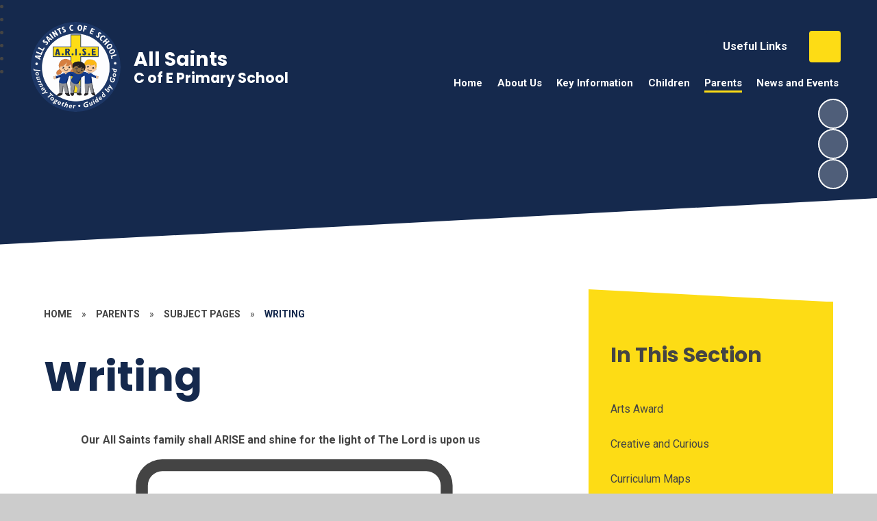

--- FILE ---
content_type: text/html
request_url: https://www.allsaints.medway.sch.uk/writing-1/
body_size: 126462
content:

<!DOCTYPE html>
<!--[if IE 7]><html class="no-ios no-js lte-ie9 lte-ie8 lte-ie7" lang="en" xml:lang="en"><![endif]-->
<!--[if IE 8]><html class="no-ios no-js lte-ie9 lte-ie8"  lang="en" xml:lang="en"><![endif]-->
<!--[if IE 9]><html class="no-ios no-js lte-ie9"  lang="en" xml:lang="en"><![endif]-->
<!--[if !IE]><!--> <html class="no-ios no-js"  lang="en" xml:lang="en"><!--<![endif]-->
	<head>
		<meta http-equiv="X-UA-Compatible" content="IE=edge" />
		<meta http-equiv="content-type" content="text/html; charset=utf-8"/>
		
		<link rel="canonical" href="https://www.allsaints.medway.sch.uk/writing-1">
		<script>window.FontAwesomeConfig = {showMissingIcons: false};</script><link rel="stylesheet" media="screen" href="https://cdn.juniperwebsites.co.uk/_includes/font-awesome/5.7.1/css/fa-web-font.css?cache=v4.6.56.2">
<script defer src="https://cdn.juniperwebsites.co.uk/_includes/font-awesome/5.7.1/js/fontawesome-all.min.js?cache=v4.6.56.2"></script>
<script defer src="https://cdn.juniperwebsites.co.uk/_includes/font-awesome/5.7.1/js/fa-v4-shims.min.js?cache=v4.6.56.2"></script>

		<title>All Saints Church of England Primary School - Writing</title>
		
		<style type="text/css">
			:root {
				
				--col-pri: rgb(34, 34, 34);
				
				--col-sec: rgb(136, 136, 136);
				
			}
		</style>
		
<!--[if IE]>
<script>
console = {log:function(){return;}};
</script>
<![endif]-->

<script>
	var boolItemEditDisabled;
	var boolLanguageMode, boolLanguageEditOriginal;
	var boolViewingConnect;
	var boolConnectDashboard;
	var displayRegions = [];
	var intNewFileCount = 0;
	strItemType = "page";
	strSubItemType = "page";

	var featureSupport = {
		tagging: false,
		eventTagging: false
	};
	var boolLoggedIn = false;
boolAdminMode = false;
	var boolSuperUser = false;
strCookieBarStyle = 'bar';
	intParentPageID = "354";
	intCurrentItemID = 366;
	var intCurrentCatID = "";
boolIsHomePage = false;
	boolItemEditDisabled = true;
	boolLanguageEditOriginal=true;
	strCurrentLanguage='en-gb';	strFileAttachmentsUploadLocation = 'bottom';	boolViewingConnect = false;	boolConnectDashboard = false;	var objEditorComponentList = {};

</script>

<script src="https://cdn.juniperwebsites.co.uk/admin/_includes/js/mutation_events.min.js?cache=v4.6.56.2"></script>
<script src="https://cdn.juniperwebsites.co.uk/admin/_includes/js/jquery/jquery.js?cache=v4.6.56.2"></script>
<script src="https://cdn.juniperwebsites.co.uk/admin/_includes/js/jquery/jquery.prefilter.js?cache=v4.6.56.2"></script>
<script src="https://cdn.juniperwebsites.co.uk/admin/_includes/js/jquery/jquery.query.js?cache=v4.6.56.2"></script>
<script src="https://cdn.juniperwebsites.co.uk/admin/_includes/js/jquery/js.cookie.js?cache=v4.6.56.2"></script>
<script src="/_includes/editor/template-javascript.asp?cache=260112"></script>
<script src="/admin/_includes/js/functions/minified/functions.login.new.asp?cache=260112"></script>

  <script>

  </script>
<link rel="stylesheet" media="screen" href="https://cdn.juniperwebsites.co.uk/admin/ps-migration/build_assets/css/contentstyle.css?cache=v4.6.56.2">
<link href="https://www.allsaints.medway.sch.uk/feeds/pages.asp?pid=366&lang=en" rel="alternate" type="application/rss+xml" title="All Saints Church of England Primary School - Writing - Page Updates"><link href="https://www.allsaints.medway.sch.uk/feeds/comments.asp?title=Writing&amp;item=page&amp;pid=366" rel="alternate" type="application/rss+xml" title="All Saints Church of England Primary School - Writing - Page Comments"><link rel="stylesheet" media="screen" href="/_site/css/main.css?cache=260112">
		

	
	<link rel="preconnect" href="https://fonts.googleapis.com">
	<link rel="preconnect" href="https://fonts.gstatic.com" crossorigin>
	
			<link href="https://fonts.googleapis.com/css2?family=Poppins:ital,wght@0,400;0,700;1,400;1,700&display=swap" rel="stylesheet">
		
	<link href="https://fonts.googleapis.com/css2?family=Roboto:ital,wght@0,400;0,700;1,400;1,700&display=swap" rel="stylesheet">
	
	<link rel="icon" href="/_site/data/files/images/hero-links/6B60B24CBC437B17FFC4219D0DD4C9F2.png">
	<style>
		:root {
			--col-pri: rgb(21, 41, 77);			
			--col-pritxt: rgb(255, 255, 255);
			--col-sec: rgb(253, 220, 21);			
			--col-sectxt: rgb(68, 68, 68);
			--prilight: rgb(132, 164, 221);

			--font-headings: Poppins;
			--font-body: Roboto;
			--border-radius: 4px;			
			--border-radius-circle: 4px;			
			--border-radius-button: 4px;			
			--transition-timings: .45s;
			--transition-style: ease;
			--transition: var(--transition-timings) var(--transition-style);
			
				--bold: 700;
			--col-pri-lighten30:rgb(54, 105, 197);--col-pri-lighten80:rgb(252, 253, 254);--col-pri-darken4:rgb(17, 32, 61);--col-pri-rgba10:rgba(21, 41, 77, 0.1);--col-pri-rgba30:rgba(21, 41, 77, 0.3);--col-pri-rgba50:rgba(21, 41, 77, 0.5);--col-pri-rgba80:rgba(21, 41, 77, 0.8);
			
		}
	</style>
	<script type="text/javascript">
		let strFallbackPath = "/_site/data/files/images/logo/6B60B24CBC437B17FFC4219D0DD4C9F2.png";
	</script>

	
	<link rel="stylesheet" href="/_site/css/print.css" type="text/css" media="print">
	<meta name="mobile-web-app-capable" content="yes">
	<meta name="apple-mobile-web-app-capable" content="yes">
	<meta name="viewport" content="width=device-width, initial-scale=1, minimum-scale=1, maximum-scale=1">
	<link rel="author" href="/humans.txt">

	<script type="text/javascript">
	var iOS = ( navigator.userAgent.match(/(iPad|iPhone|iPod)/g) ? true : false );
	if (iOS) { $('html').removeClass('no-ios').addClass('ios'); }
	</script>


	

<link rel="stylesheet" media="screen" href="https://cdn.juniperwebsites.co.uk/_includes/css/content-blocks.css?cache=v4.6.56.2">
<link rel="stylesheet" media="screen" href="/_includes/css/cookie-colour.asp?cache=260112">
<link rel="stylesheet" media="screen" href="https://cdn.juniperwebsites.co.uk/_includes/css/cookies.css?cache=v4.6.56.2">
<link rel="stylesheet" media="screen" href="https://cdn.juniperwebsites.co.uk/_includes/css/cookies.advanced.css?cache=v4.6.56.2">
<link rel="stylesheet" media="screen" href="https://cdn.juniperwebsites.co.uk/_includes/css/overlord.css?cache=v4.6.56.2">
<link rel="stylesheet" media="screen" href="https://cdn.juniperwebsites.co.uk/_includes/css/templates.css?cache=v4.6.56.2">
<link rel="stylesheet" media="screen" href="/_site/css/attachments.css?cache=260112">
<link rel="stylesheet" media="screen" href="/_site/css/templates.css?cache=260112">
<style>#print_me { display: none;}</style><script src="https://cdn.juniperwebsites.co.uk/admin/_includes/js/modernizr.js?cache=v4.6.56.2"></script>

        <meta property="og:site_name" content="All Saints Church of England Primary School" />
        <meta property="og:title" content="Writing" />
        <meta property="og:image" content="https://www.allsaints.medway.sch.uk/_site/images/design/thumbnail.jpg" />
        <meta property="og:type" content="website" />
        <meta property="twitter:card" content="summary" />
</head>


    <body>


<div id="print_me"></div>
<div class="mason mason--inner mason--full mason--layout--default"><svg xmlns="http://www.w3.org/2000/svg" class="border__storage" viewBox="0 0 1443 82"><symbol id="straight"><path fill="currentColor" d="m1443,75.91L0,0v82h1443v-6.09Z"/></symbol><symbol id="curved"><path fill="currentColor" d="M0 82h1443V17.45s-314 39.26-773.58 0C209.84-21.81 0 17.45 0 17.45V82Z"/></symbol><symbol id="rounded"><path fill="currentColor" d="M740,0C370,0,0,50.52,0,50.52v17.15h1480v-17.51S1110,0,740,0Z"/></symbol><symbol id="zigzag"><path fill="currentColor" d="m2761.46 0-78.9 67.38v-.04L2603.66 0l-78.89 67.38v-.04L2445.87 0l-78.9 67.38v-.04L2288.07 0l-78.9 67.38v-.04L2130.27 0l-78.9 67.38v-.04L1972.47 0l-78.9 67.38v-.04L1814.68 0l-78.9 67.38v-.04L1656.88 0l-78.9 67.38v-.04L1499.08 0l-78.9 67.38v-.04L1341.28 0l-78.9 67.38v-.04L1183.48 0l-78.89 67.38v-.04L1025.69 0l-78.9 67.38v-.04L867.89 0l-78.9 67.38v-.04L710.09 0l-78.9 67.38v-.04L552.29 0l-78.9 67.38v-.04L394.49 0 315.6 67.38v-.04L236.7 0l-78.9 67.38v-.04L78.9 0 0 67.38V91H2840.36V67.34L2761.46 0z"/></symbol><symbol id="bumps"><path fill="currentColor" d="M2934 .06A49.89 49.89 0 0 0 2896 20a49.92 49.92 0 0 0-40-20 49.85 49.85 0 0 0-37.5 16.95A49.85 49.85 0 0 0 2781 0a49.92 49.92 0 0 0-40 20c-9.12-12.14-23.64-20-40-20s-30.88 7.86-40 20a49.92 49.92 0 0 0-40-20 49.88 49.88 0 0 0-38.5 18.1A49.88 49.88 0 0 0 2544 0a49.92 49.92 0 0 0-40 20c-9.12-12.14-23.64-20-40-20s-30.88 7.86-40 20c-9.12-12.14-23.64-20-40-20s-30.88 7.86-40 20c-9.12-12.14-23.64-20-40-20s-30.88 7.86-40 20c-9.12-12.14-23.64-20-40-20s-30.88 7.86-40 20a49.92 49.92 0 0 0-40-20 49.88 49.88 0 0 0-38.5 18.1A49.88 49.88 0 0 0 2067 0a49.92 49.92 0 0 0-40 20c-9.12-12.14-23.64-20-40-20s-30.88 7.86-40 20a49.92 49.92 0 0 0-40-20 49.94 49.94 0 0 0-41.5 22.11A49.97 49.97 0 0 0 1824 0a49.92 49.92 0 0 0-40 20c-9.12-12.14-23.64-20-40-20s-30.88 7.86-40 20a49.92 49.92 0 0 0-40-20 49.88 49.88 0 0 0-38.5 18.1A49.88 49.88 0 0 0 1587 0a49.92 49.92 0 0 0-40 20c-9.12-12.14-23.64-20-40-20s-30.88 7.86-40 20c-9.12-12.14-23.64-20-40-20s-30.88 7.86-40 20c-9.12-12.14-23.64-20-40-20s-30.88 7.86-40 20c-9.12-12.14-23.64-20-40-20s-30.88 7.86-40 20a49.92 49.92 0 0 0-40-20 49.88 49.88 0 0 0-38.5 18.1A49.88 49.88 0 0 0 1110 0a49.92 49.92 0 0 0-40 20c-9.12-12.14-23.64-20-40-20s-30.88 7.86-40 20a49.92 49.92 0 0 0-40-20 49.85 49.85 0 0 0-37.5 16.95A49.85 49.85 0 0 0 875 0a49.92 49.92 0 0 0-40 20c-9.12-12.14-23.64-20-40-20s-30.88 7.86-40 20a49.92 49.92 0 0 0-40-20 49.88 49.88 0 0 0-38.5 18.1A49.88 49.88 0 0 0 638 0a49.92 49.92 0 0 0-40 20c-9.12-12.14-23.64-20-40-20s-30.88 7.86-40 20c-9.12-12.14-23.64-20-40-20s-30.88 7.86-40 20c-9.12-12.14-23.64-20-40-20s-30.88 7.86-40 20c-9.12-12.14-23.64-20-40-20s-30.88 7.86-40 20a49.92 49.92 0 0 0-40-20 49.88 49.88 0 0 0-38.5 18.1A49.88 49.88 0 0 0 161 0a49.92 49.92 0 0 0-40 20C111.88 7.86 97.36 0 81 0S50.12 7.86 41 20A49.92 49.92 0 0 0 1 0C.66 0 .33.02 0 .03V68h2934V.06Z"/></symbol><symbol id="flowers"><path fill="currentColor" d="M1316.25 46.96c.85.45 6.46 3.57 6.46 3.57s1.31-16.97-2-24.7a37.54 37.54 0 0 0-3.8-6.83c-4.32-6.09-10.63-10.44-16.79-14.66-.14 1-.26 2-.37 3.01-.06.57-.1 1.15-.15 1.72l-.06 1c-.64 13.55 3.87 30.08 16.7 36.9ZM1426.7 45.76c.85.45 6.46 3.57 6.46 3.57s1.31-16.97-2-24.7a37.54 37.54 0 0 0-3.8-6.83c-4.32-6.09-10.63-10.44-16.79-14.66-.15 1-.26 2-.37 3.01-.06.57-.1 1.15-.15 1.72l-.06 1c-.64 13.55 3.87 30.08 16.7 36.9Z"/><path fill="currentColor" d="M1424.93 49.74c-8.12-5.86-18.02-9.01-28.01-9.82-2.74-.23-5.6-.26-8.11.88 3.47 6.6 7.17 13.4 11.87 19.13h-29.03c6.19-7.64 9.59-17.59 12.69-27.11-2.66-.7-5.48-.18-8.14.51-9.7 2.5-18.92 7.28-25.93 14.44-3.63 3.7-5.85 7.81-8.27 12.17h-5.93c2.62-3.91 5.96-7.46 8.68-11.3a44.8 44.8 0 0 0 7.07-15.86 46.14 46.14 0 0 0-3.93-31.58c.09.16-6.81 5.42-7.48 6.14a48.42 48.42 0 0 0-7.31 10.31c-5.4 10.13-8.35 24.02-4.32 35.13 1.12 3.1 3.01 5.05 5.21 7.17h-10.6c-2.66-3.29-5.3-6.37-8.93-8.99-8.12-5.86-18.03-9.01-28.01-9.82-2.74-.23-5.6-.26-8.11.88 3.24 6.15 6.65 12.47 10.91 17.93h-35.8c6.84-7.78 10.44-18.28 13.69-28.3-2.66-.7-5.48-.18-8.14.51-9.7 2.5-18.92 7.28-25.93 14.44-3.97 4.04-6.25 8.55-8.94 13.36h-6.04c2.7-4.41 6.46-8.27 9.46-12.49a44.8 44.8 0 0 0 7.07-15.86 46.14 46.14 0 0 0-3.93-31.58c.09.16-6.81 5.42-7.48 6.14a48.42 48.42 0 0 0-7.31 10.31c-5.4 10.13-8.35 24.02-4.32 35.13 1.33 3.67 3.72 5.73 6.45 8.36h-10.88c-3-3.73-5.83-7.25-9.89-10.18-8.12-5.86-18.02-9.01-28.01-9.82-2.74-.23-5.6-.26-8.11.88 3.47 6.6 7.17 13.4 11.87 19.13h-29.03c6.19-7.64 9.59-17.59 12.69-27.11-2.66-.7-5.48-.18-8.14.51-9.7 2.5-18.92 7.28-25.93 14.44-3.63 3.7-5.85 7.81-8.27 12.17h-5.93c2.62-3.91 5.96-7.46 8.68-11.3a44.8 44.8 0 0 0 7.07-15.86 46.14 46.14 0 0 0-3.93-31.58c.09.16-6.81 5.42-7.48 6.14a48.42 48.42 0 0 0-7.31 10.31c-5.4 10.13-8.35 24.02-4.32 35.13 1.12 3.1 3.01 5.05 5.21 7.17h-10.6c-2.66-3.29-5.3-6.37-8.93-8.99-8.12-5.86-18.03-9.01-28.01-9.82-2.74-.23-5.6-.26-8.11.88 3.24 6.15 6.65 12.47 10.91 17.93h-28.46c6.84-7.78 10.44-18.28 13.69-28.3-2.66-.7-5.48-.18-8.14.51-9.7 2.5-18.92 7.28-25.93 14.44-3.97 4.04-6.25 8.55-8.94 13.36h-6.04c2.7-4.41 6.46-8.27 9.46-12.49a44.8 44.8 0 0 0 7.07-15.86 46.14 46.14 0 0 0-3.93-31.58c.09.16-6.81 5.42-7.48 6.14a48.42 48.42 0 0 0-7.31 10.31c-5.4 10.13-8.35 24.02-4.32 35.13 1.33 3.67 3.72 5.73 6.45 8.36h-10.88c-3-3.73-5.83-7.25-9.89-10.18-8.12-5.86-18.02-9.01-28.01-9.82-2.74-.23-5.6-.26-8.11.88 3.47 6.6 7.17 13.4 11.87 19.13h-29.03c6.19-7.64 9.59-17.59 12.69-27.11-2.66-.7-5.48-.18-8.14.51-9.7 2.5-18.92 7.28-25.93 14.44-3.63 3.7-5.85 7.81-8.27 12.17h-5.93c2.62-3.91 5.96-7.46 8.68-11.3a44.8 44.8 0 0 0 7.07-15.86 46.14 46.14 0 0 0-3.93-31.58c.09.16-6.81 5.42-7.48 6.14a48.42 48.42 0 0 0-7.31 10.31c-5.4 10.13-8.35 24.02-4.32 35.13 1.12 3.1 3.01 5.05 5.21 7.17h-10.6c-2.66-3.29-5.3-6.37-8.93-8.99-8.12-5.86-18.03-9.01-28.01-9.82-2.74-.23-5.6-.26-8.11.88 3.24 6.15 6.65 12.47 10.91 17.93h-35.8c6.84-7.78 10.44-18.28 13.69-28.3-2.66-.7-5.48-.18-8.14.51-9.7 2.5-18.92 7.28-25.93 14.44-3.97 4.04-6.25 8.55-8.94 13.36h-6.04c2.7-4.41 6.46-8.27 9.46-12.49a44.8 44.8 0 0 0 7.07-15.86A46.14 46.14 0 0 0 782.69.13c.09.16-6.81 5.42-7.48 6.14a48.42 48.42 0 0 0-7.31 10.31c-5.4 10.13-8.35 24.02-4.32 35.13 1.33 3.67 3.72 5.73 6.45 8.36h-10.88c-3-3.73-5.83-7.25-9.89-10.18-8.12-5.86-18.02-9.01-28.01-9.82-2.74-.23-5.6-.26-8.11.88 3.47 6.6 7.17 13.4 11.87 19.13h-29.03c6.19-7.64 9.59-17.59 12.69-27.11-2.66-.7-5.48-.18-8.14.51-9.7 2.5-18.92 7.28-25.93 14.44-3.63 3.7-5.85 7.81-8.27 12.17h-5.93c2.62-3.91 5.96-7.46 8.68-11.3a44.8 44.8 0 0 0 7.07-15.86 46.14 46.14 0 0 0-3.93-31.58c.09.16-6.81 5.42-7.48 6.14a48.42 48.42 0 0 0-7.31 10.31c-5.4 10.13-8.35 24.02-4.32 35.13 1.12 3.1 3.01 5.05 5.21 7.17h-10.6c-2.66-3.29-5.3-6.37-8.93-8.99-8.12-5.86-18.03-9.01-28.01-9.82-2.74-.23-5.6-.26-8.11.88 3.24 6.15 6.65 12.47 10.91 17.93h-28.46c6.84-7.78 10.44-18.28 13.69-28.3-2.66-.7-5.48-.18-8.14.51-9.7 2.5-18.92 7.28-25.93 14.44-3.97 4.04-6.25 8.55-8.94 13.36h-6.04c2.7-4.41 6.46-8.27 9.46-12.49a44.8 44.8 0 0 0 7.07-15.86A46.14 46.14 0 0 0 562.36.18c.09.16-6.81 5.42-7.48 6.14a48.42 48.42 0 0 0-7.31 10.31c-5.4 10.13-8.35 24.02-4.32 35.13 1.33 3.67 3.72 5.73 6.45 8.36h-10.88c-3-3.73-5.83-7.25-9.89-10.18-8.12-5.86-18.03-9.01-28.01-9.82-2.74-.23-5.6-.26-8.11.88 3.47 6.6 7.17 13.4 11.87 19.13h-29.03c6.19-7.64 9.59-17.59 12.69-27.11-2.66-.7-5.48-.18-8.14.51-9.7 2.5-18.92 7.28-25.93 14.44-3.63 3.7-5.85 7.81-8.27 12.17h-5.93c2.62-3.91 5.96-7.46 8.68-11.3a44.8 44.8 0 0 0 7.07-15.86 46.14 46.14 0 0 0-3.93-31.58c.09.16-6.81 5.42-7.48 6.14a48.42 48.42 0 0 0-7.31 10.31c-5.4 10.13-8.35 24.02-4.32 35.13 1.12 3.1 3.01 5.05 5.21 7.17h-10.6c-2.66-3.29-5.3-6.37-8.93-8.99-8.12-5.86-18.03-9.01-28.01-9.82-2.74-.23-5.6-.26-8.11.88 3.24 6.15 6.65 12.47 10.91 17.93h-35.8c6.84-7.78 10.44-18.28 13.69-28.3-2.66-.7-5.48-.18-8.14.51-9.7 2.5-18.92 7.28-25.93 14.44-3.97 4.04-6.25 8.55-8.94 13.36h-6.04c2.7-4.41 6.46-8.27 9.46-12.49a44.8 44.8 0 0 0 7.07-15.86A46.14 46.14 0 0 0 334.69.23c.09.16-6.81 5.42-7.48 6.14a48.42 48.42 0 0 0-7.31 10.31c-5.4 10.13-8.35 24.02-4.32 35.13 1.33 3.67 3.72 5.73 6.45 8.36h-10.88c-3-3.73-5.83-7.25-9.89-10.18-8.12-5.86-18.03-9.01-28.01-9.82-2.74-.23-5.6-.26-8.11.88 3.47 6.6 7.17 13.4 11.87 19.13h-29.03c6.19-7.64 9.59-17.59 12.69-27.11-2.66-.7-5.48-.18-8.14.51-9.7 2.5-18.92 7.28-25.93 14.44-3.63 3.7-5.85 7.81-8.27 12.17h-5.93c2.62-3.91 5.96-7.46 8.68-11.3a44.8 44.8 0 0 0 7.07-15.86 46.14 46.14 0 0 0-3.93-31.58c.09.16-6.81 5.42-7.48 6.14a48.42 48.42 0 0 0-7.31 10.31c-5.4 10.13-8.35 24.02-4.32 35.13 1.12 3.1 3.01 5.05 5.21 7.17h-10.6c-2.66-3.29-5.3-6.37-8.93-8.99-8.12-5.86-18.03-9.01-28.01-9.82-2.74-.23-5.6-.26-8.11.88 3.24 6.15 6.65 12.47 10.91 17.93h-28.46c6.84-7.78 10.44-18.28 13.69-28.3-2.66-.7-5.48-.18-8.14.51-9.7 2.5-18.92 7.28-25.93 14.44-3.97 4.04-6.25 8.55-8.94 13.36h-6.04c2.7-4.41 6.46-8.27 9.46-12.49a44.8 44.8 0 0 0 7.07-15.86A46.14 46.14 0 0 0 114.36.28c.09.16-6.81 5.42-7.48 6.14a48.42 48.42 0 0 0-7.31 10.31c-5.4 10.13-8.35 24.02-4.32 35.13 1.33 3.67 3.72 5.73 6.45 8.36H90.82c-3-3.73-5.83-7.25-9.89-10.18-8.12-5.86-18.03-9.01-28.01-9.82-2.74-.23-5.6-.26-8.11.88 3.47 6.6 7.17 13.4 11.87 19.13H27.65c6.19-7.64 9.59-17.59 12.69-27.11-2.66-.7-5.48-.18-8.14.51-9.7 2.5-18.92 7.28-25.93 14.44-2.74 2.79-4.68 5.82-6.5 9v25.14h1443V60.14h-8.18c-3-3.73-5.83-7.25-9.89-10.18ZM8.05 32.85A46.14 46.14 0 0 0 4.12 1.27c.05.09-2.1 1.79-4.12 3.39v45.39l.98-1.34a44.8 44.8 0 0 0 7.07-15.86ZM1439.25 51.56a15.61 15.61 0 0 0 3.75 5.72V17.56c-5.03 10.02-7.63 23.3-3.75 34Z"/><path fill="currentColor" d="M82.95 45.76c.85.45 6.46 3.57 6.46 3.57s1.31-16.97-2-24.7a37.54 37.54 0 0 0-3.8-6.83C79.29 11.71 72.98 7.36 66.82 3.14c-.14 1-.26 2-.37 3.01-.06.57-.1 1.15-.15 1.72l-.06 1c-.64 13.55 3.87 30.08 16.7 36.9ZM192.79 46.96c.85.45 6.46 3.57 6.46 3.57s1.31-16.97-2-24.7a37.54 37.54 0 0 0-3.8-6.83c-4.32-6.09-10.62-10.44-16.79-14.66-.14 1-.26 2-.37 3.01-.06.57-.1 1.15-.15 1.72l-.06 1c-.64 13.55 3.87 30.08 16.7 36.9ZM303.24 45.76c.85.45 6.46 3.57 6.46 3.57s1.31-16.97-2-24.7a37.54 37.54 0 0 0-3.8-6.83c-4.32-6.09-10.63-10.44-16.79-14.66-.14 1-.26 2-.37 3.01-.06.57-.1 1.15-.15 1.72l-.06 1c-.64 13.55 3.87 30.08 16.7 36.9ZM420.42 46.96c.85.45 6.46 3.57 6.46 3.57s1.31-16.97-2-24.7a37.54 37.54 0 0 0-3.8-6.83c-4.32-6.09-10.62-10.44-16.79-14.66-.14 1-.26 2-.37 3.01-.06.57-.1 1.15-.15 1.72l-.06 1c-.64 13.55 3.87 30.08 16.7 36.9ZM530.87 45.76c.85.45 6.46 3.57 6.46 3.57s1.31-16.97-2-24.7a37.54 37.54 0 0 0-3.8-6.83c-4.32-6.09-10.63-10.44-16.79-14.66-.14 1-.26 2-.37 3.01-.06.57-.1 1.15-.15 1.72l-.06 1c-.64 13.55 3.87 30.08 16.7 36.9ZM640.7 46.96c.85.45 6.46 3.57 6.46 3.57s1.31-16.97-2-24.7a37.54 37.54 0 0 0-3.8-6.83c-4.32-6.09-10.62-10.44-16.79-14.66-.14 1-.26 2-.37 3.01-.06.57-.1 1.15-.15 1.72l-.06 1c-.64 13.55 3.87 30.08 16.7 36.9ZM751.15 45.76c.85.45 6.46 3.57 6.46 3.57s1.31-16.97-2-24.7a37.54 37.54 0 0 0-3.8-6.83c-4.32-6.09-10.62-10.44-16.79-14.66-.15 1-.26 2-.37 3.01-.06.57-.1 1.15-.15 1.72l-.06 1c-.64 13.55 3.87 30.08 16.7 36.9ZM868.33 46.96c.85.45 6.46 3.57 6.46 3.57s1.31-16.97-2-24.7a37.54 37.54 0 0 0-3.8-6.83c-4.32-6.09-10.62-10.44-16.79-14.66-.14 1-.26 2-.37 3.01-.06.57-.1 1.15-.15 1.72l-.06 1c-.64 13.55 3.87 30.08 16.7 36.9ZM978.78 45.76c.85.45 6.46 3.57 6.46 3.57s1.31-16.97-2-24.7a37.54 37.54 0 0 0-3.8-6.83c-4.32-6.09-10.63-10.44-16.79-14.66-.15 1-.26 2-.37 3.01-.06.57-.1 1.15-.15 1.72l-.06 1c-.64 13.55 3.87 30.08 16.7 36.9ZM1088.61 46.96c.85.45 6.46 3.57 6.46 3.57s1.31-16.97-2-24.7a37.54 37.54 0 0 0-3.8-6.83c-4.32-6.09-10.62-10.44-16.79-14.66-.14 1-.26 2-.37 3.01-.06.57-.1 1.15-.15 1.72l-.06 1c-.64 13.55 3.87 30.08 16.7 36.9ZM1199.06 45.76c.85.45 6.46 3.57 6.46 3.57s1.31-16.97-2-24.7a37.54 37.54 0 0 0-3.8-6.83c-4.32-6.09-10.62-10.44-16.79-14.66-.15 1-.26 2-.37 3.01-.06.57-.1 1.15-.15 1.72l-.06 1c-.64 13.55 3.87 30.08 16.7 36.9Z"/></symbol><symbol id="paint" viewBox="0 0 1423 66"><path fill="currentColor" d="m1423.6 6.7-4.5.5h-.1l-4.7-.7c1-.2 1.9-.8 2.9-.8v-.3l-4.2.7v.2a114 114 0 0 0-3.6-.4l-4.3-.4c.5-.6 1.3-.1 1.9-.6-1.4-.3-2.7 0-4 .4a343.7 343.7 0 0 0 .8.3h-4.6.3v-.3l-3.6.2-1.1-.2.3.2h-.6v.1h-1.9v.2h-.7v-.1h-2.6c-.8-.4-1.6-.3-2.5 0h-2.1v.1h1.6l-1 .5h-.4c-1-.3-2-.5-3-.4h-.1c-.2 0-.4-.3-.6-.5l.1.6h-.3l-1 .2v-.3h-8.3v-.2l1.3-.4a47 47 0 0 1-.7-.8v.9h-3.8l.6-.3-2.2-.8 2-.3v-.1h-2.7l-.1 1.7-2.4-.3H1362.5l-1.4.2h-2l1.3-.3c-1.2-.4-1.8-.3-2.1.3h-.5c-.8-.4-1.7-.2-2.4.2h-.2c-1-.4-2 .3-3 0h.1-.3l2.4-1h1.3c-.9-.8-1.8-.5-2.7-.4l-3.5.8.4.5v.2h-.5l-1.3-.1c-.7.4-1.7.1-2.7.1l-3-.2h1.4v-.3h-1.4v-.1l1.5-.7c-.5-.7-1.6 0-1.7-.9l3-.6v-.2h-3.2c-.3.6-4.5 2-6.4 2l.4.4h-.5v-.3l-4-.3V5l3.7.3h-2.3c-.1 0-.3-.1-.4 0-1.2.7-2.2-.3-3.3 0l.2-1 4.8.3 3.2-.2-1-.6h-1.6l-5.7-2.2-.8 1.6v-.2h-1l.2-.7-.2.2-1-1.4-5.8 2.3v.2h6.5l-.2-.7 1.5.4h.5l-.3.6-.2.2h-1c-2.2.8-5.6 1-7.1.7l.4.5h.2v.1l.8.3h-3.5l-.2.3h-1.5v-.2l1-.2c-1.5-.5-2.9 1-4.2 0l-3 .2-.6-.6h-3.4l.8-.3-.1-.3c-1.3.5-2.8.5-4.1.6l-2.3-.5h-1c-.2-.2-.4-.5-.6-.5-.9.1-1.8.5-2.6.4h-.4l.3-.1V4l-3.2.2H1291.3l-.9.5 3.2.3c1.6 0 3.2-.3 4.8-.4l.1.7-2.6.2h-4l.3-.3c-1.9 0-6.1-1.4-6.4-2h-3.3v.3l3 .5c0 .8-.7.5-1.2.7h-.3V5l1 .5h-.3c-1 0-2 .5-3 .7l-1.3.2c-.3 0-.5 0-.8-.2l-1.1.1h-.6V6l.3-.5-.6-.1h2.6v-.2l-3.3-.1v.1l-2.2-.5c-.8-.1-1.6-.3-2.5.3-.8.1-1.7-.2-2.5-.2h-4.8l.4-.3-3.5.1.6.2h-.7l-.1.1v-.6h-2.6v.1l1.8.3-1 .4-4.4.5.1-.7-.6.7h-1l-1.4.1h.5l-6.6-1v.3l2.6.6c-.7 0-1.5-.1-2.2-.3-1.8-.3-3.2 0-4.8.6l-.2.2h-4.2c1-1.1 2.5-.3 3.7-1h-4.8l1.2.5-1 .3-3.3.1-5-.3-.1.3 1.4.2-2.4.1-3.3-.3v-.2h.9c-1-.4-1.8-.6-2.7-.6h1v-.4l-4.8.4-4.8.6c-.4 0-.9 0-1.3.2l.5-.4-1.2-.1h2l.9-.2v-.2h-6.4c.3.3.5.5.7.5h2c-.2 0-.3.1-.4.5.4-.3.9 0 1.3 0l-2.9.4c-1-.4-2-.5-2.8-.2-.7.4-1.5.3-2.2.2v-.2h2V6l-.8-.2h.3l.7-.1v-.2l-1-.4c-.2.4-.5.5-.9.5H1200.5l-1.2-.2c1 0 1.7-.2 2-.5h-5.7l.9.3c-1 .4-1.6.2-2.3-.5-.3-.2-.7-.4-1-.4l-.3.2c-.2-.2-.4-.3-.7-.3h-2.3c-.4.8-1.4.3-2.3.3h-1.4l-.3.4.2-.2c1.9 0 3.8 0 5.7.2h.3-.1.5l.5.2V5h1v.1l-1 .2 2.7.4-.6.4 2.3.4-1.9.2h-.7l-3.4.6v.2l.3.1-1.7.2 1.1.6h.2l-.2.2-1 .2-.3-.2.1.2-1 .1-1.3-.4c.3 0 .5-.2.8-.3V8c-2 .7-4 .6-5.9.1v.2h-1l.3-.3h.8-3.7l-3-.4.1-.3 2.9.3v-.2L1176 7l-2.9-.5.9.4c-.4.7-.9.6-1.4.4h-.2l1-.2h-1.9l-.3-.7h2.2v-.4c-.8 0-1.6.2-2.3.3-.2-.2-.6-.3-.8-.2-.6 0-1.2.2-1.6-.4 1.2 0 2.5 0 3.7-.2l2-.7-1.2.2h-5.3l.7.2-.7.2v.2h.4a56.6 56.6 0 0 0-.7.6l2.5.1-.2.5v.2h-1.8l1.5-.4v-.2l-2.4.3c-.7-.1-1.5 0-2.3.3l-3-.4c.5 0 1-.3 1.3 0-.1-.5-1-.6-2.3-.5l.4.4-1.3-.2-4.7-.6-4.4-.3c.5-.7 1.4-.2 2-.6-1.5-.4-2.8 0-4.1.4a343.7 343.7 0 0 0 .9.2h-4.6.3v-.3l-5 .3H1138.4v.3h1.7v.3c.2 0 .5.1.8 0 .8 0 1.5-.2 2.2-.3h3.5l-3.5.4v.3h5l-.3-.2c1.6-.2 3 0 4.3.6.7.3 1.5.3 2.3.4l.1-.3-2.3-.7 1.2-.3c1.2 0 2.5.2 3.8.4 2.1.3 4.2.8 6.3 1.3v.2l-1.4.3-2.7-.3h-.3c1.2 0 2.3-.3 3.4-.3h-7l-1.8-.1-10.5-.7h-1.7l.2-.2-.8.1h-1.3l.3-.5-3.9.1h-.2l1.2-.5h-4.8c1 .6 2.3 0 3.2.5h-1.3a44.2 44.2 0 0 1-6.5-.4c-.3-.1-.4-.3-.7-.6l.1.6h-.3l-1 .2V6h-8.3v-.3l1.3-.3a47 47 0 0 1-.7-.9v1h-3.7l.5-.3-2.1-.8 1.8-.3v-.2h-2.5l-.2 1.7-2.4-.3c-.2 0-.5 0-.8.2h-3.8l1.3-.2c-1.2-.5-1.8-.4-2 .3h-.6c-.8-.5-1.6-.3-2.4.1h-.1c-1.1-.3-2 .3-3 0v.1h-.3l2.5-1h1.3c-1-.8-1.9-.6-2.7-.5-1.2.2-2.4.6-3.5.9l.3.5v.2h-.4l-1.4-.2c-.7.5-1.7.2-2.6.2l-3-.3h1.3v-.2h-1.3v-.2l1.4-.6c-.5-.7-1.6 0-1.6-1l3-.5v-.3h-3.3c-.3.7-4.5 2.1-6.3 2l.3.5h-.5v-.3l-4-.3V5c1.3 0 2.5.2 3.7.3h-2.7c-1.1.7-2.2-.4-3.3 0l.2-1 4.8.3 3.2-.3-1-.5h-1.5l-5.8-2.2-.7 1.6v-.2l-1-.1.1-.6-.2.2-1-1.4-5.7 2.3v.1h6.4l-.2-.7 1.5.4.6.1-.3.6-.3.2h-1c-2.2.7-5.6 1-7 .7l.3.5h.3c.1.2.3.2.7.4h-3.4l-.2.3h-1.6v-.2l1-.2c-1.4-.5-2.8.9-4.2-.1l-3 .2-.5-.5h-3.4l.7-.4v-.2c-1.4.5-2.8.4-4.2.6-.8-.2-1.6-.3-2.2-.6h-1l-.7-.4c-.8 0-1.7.4-2.6.3h-.4.4V4l-3.3.2h-1.6c-.3 0-.5.2-1 .5 1.2 0 2.2.3 3.2.2l4.9-.3v.7l-2.5.1-4.1.1.3-.4c-1.8.2-6-1.3-6.4-2h-3.2v.3l1.4.3 1.6.3c0 .8-.8.5-1.3.7h-.3V5l1 .5h-.2c-1 0-2 .5-3 .7l-1.3.2c-.3 0-.6-.1-.8-.3l-1.2.2h-.6V6l.4-.5c-.2 0-.4 0-.6-.2h2.5c-1-.2-2.2-.2-3.2-.3v.2l-1.9-.5h4.5l.1.2c.2 0 .4 0 .6-.2h1.7v-.1h-1.2l1.2-.4h-.8l2.2-.4v-.2l-3.6.6h-.5l.2.4h-4.6v.1h-.2c-.8-.2-1.6-.3-2.5.3l-2.5-.2h-4.1l-.7-.1c.2 0 .3-.2.4-.3l-3.5.2.6.2h-.8v-.5h-2.6l1.9.4-.7.2h-3.2c.3.2.8.3 1.4.4l-3 .2.1-.7-.6.8h-2.4.5L993 5l-.8-.2V5c-.7 0-1.4-.3-2-.5h-.4l-.2-.4c.8-.8 1.6-.4 2.4 0 .5.2 1.3 0 2-.2l2.7-.1v-.2l-2.1-.2-.1-.1.7-.2V3L994 3v-.2c-.5-.2-.6 0-.7.3l-.8.2v.3h.8v.1c-.9 0-1.8-.2-2.7-.5h.6c-.2-.5-.5-.6-1.5-.5-.2 0-.4-.2-.6-.4l-5.7 2.2V5h.6l-.3.2h-1.4l1 .4c-.5 0-1.1 0-1.6.4h-1.1l-1.4.1-5-.3V6l1.3.2-2.4.2-3.3-.4V6l.9-.1c-.9-.3-1.8-.5-2.7-.5l1-.1V5h.5v.3h6.3l-.7.2v.3c2 0 3.8.1 5.6-.5h.3v-.1l.6-.3-.6.1h-8.7l.5-.4h-5l.1-.2-1.4-.4a7 7 0 0 1-1-.4c.2-.1.2-.2.1-.4l.7-.1c1-.3 2-.5 2.9 0H967c.8.7 1.7 0 2.5.3v-.1c.5.3.8 0 1.3-.2l-6-2.3c0 .3-.2.6-.4.8-.8.2-1.5 1-2.6.4l.8-.2-.8-1.6-6 2.4c.5.3.9.4 1.4 0 1-.6 2.1-.4 3.2 0 .3 0 .6 0 1 .3l-1.3.6-.6.1h-2.4V4c.6-.2 1.1 0 1.7 0 .4.4.7.6 1.3.2.3-.2.6-.4 1-.4-.2.2-.1.3 0 .5.7.8 1.5.4 2.2.3 1.1-.3 2.2-.6 3.2 0h-.1v.2l.5.1h.9l-3.6.4-3.5.4-1.9-.2h.6l1-.2h-2c.5-.3 1.2 0 1.6-.4-1.3-.4-2.6 0-3.9.3H954l.5.4h-2.2.3v-.3l-5 .2H945l.6.2v.1h.2l1.2.3-2.7.2-1-.1 1-.4h.6v-.2h-2.2l-.1-.1h.5v-.4L937.6 3l-.7.4c-1 0-1.3 0-1.5.4h.6c-.9.4-1.8.5-2.7.6 0-.5.3-1.2-.7-.9l.1.4-2.7.3v.1l2.7.2h.2l-3.3.4h-2.3c-.6 0-.8.2-.8.8l1.2-.2 5.7-.2.2.2c0-.2-.2-.4-.3-.4H931.7c.7 0 1.4-.2 2-.4h1c.8-.5 1.5-.8 2.3 0l-.2.4h-.3a9 9 0 0 1-2 .4l-.3-.2v.2h-.5l.6.2V6h-.3l-1 .2V6h-8.3v-.3l1.3-.3a47 47 0 0 1-.7-.9v1h-3.7l.5-.3-2.1-.8 1.8-.4h-2.5l-.2 1.6-2.4-.3-.8.1h-.4c-.4 0-.9 0-1.4.2h-2l1.3-.4c-1.2-.4-1.8-.3-2 .3h-.6c-.8-.4-1.6-.2-2.4.2h-.1c-1.1-.4-2 .3-3 0v.1h-.3l.5-.3h.4v-.2l1.6-.5h1.3c-1-.8-1.9-.6-2.7-.5-1.2.2-2.4.6-3.5.9l.1.1h-4l.1.2h4l.1.1v.2H901c-.7.4-1.7 0-2.6 0l-3-.2h1.3v-.2h-1.3v-.2l1.4-.7h-.1V4h-.6c-.4 0-1 0-1-.5l3-.6v-.3H895c-.3.6-4.5 2.1-6.4 2l.4.4h-.5V5l-4-.3v.3l3.7.2h-2.7c-1.1.8-2.2-.3-3.3 0l.2-1 4.8.4 3.2-.3c-.4-.2-.7-.5-1-.5h-1.6l-5.7-2.2-.8 1.5V3l-1-.1.2-.6-.2.1-1-1.4-5.8 2.3v.2h6.5l-.2-.7 1.5.4h.5c0 .3-.1.4-.3.6l-.2.2h-1c-2.2.8-5.6 1-7 .7 0 .3.2.5.3.6h.3l.7.4h-3.4l-.3.2h-1.5v-.1l1-.3c-1.5-.5-2.9 1-4.2 0l-3 .2-.5-.5h-3.5l.8-.4v-.2c-1.4.4-2.8.4-4.2.6-.8-.2-1.6-.3-2.2-.6h-1l-.7-.4c-.9 0-1.7.4-2.6.3h-.4.4V4l-3.3.3h-1.6c-.3 0-.5.2-1 .4l3.2.3c1.6 0 3.2-.2 4.9-.4s0 0 0 .1v.7l-2.6.1-4 .1.3-.4c-1.9.1-6.1-1.3-6.4-2h-3.3v.3l3 .6c0 .8-.7.5-1.2.6h-.3V5l1 .6h-.3c-1 0-2 .4-3 .7l-1.2.2c-.3 0-.6-.1-.8-.3l-1.2.2h-.6V6l.4-.5-.7-.2h2.6v-.1l-3.3-.2v.1l-2.2-.5c-.8 0-1.6-.3-2.5.4l-2.5-.2h-4.1l-.7-.1.4-.3-3.5.2.6.1-.6.1h-.2v-.6H812v.1l1.9.4-1.1.4-4.3.4V5l-.6.8h-2.4.5l-6.6-.9v.3l2.6.6-2.2-.3c-1.8-.4-3.2 0-4.8.5l-.2.2h-4.2c1-1 2.5-.2 3.7-.9h-4.8l1.2.5-1 .3h-3.3l-5-.2V6l1.3.2-2.4.2L777 6v-.2h.9l-2.7-.6h1v-.3l-4.8.4-4.7.5-1.4.2c.2 0 .3-.2.5-.4h-1.2l2-.1 1-.2-.1-.1H761l.7.4h2.1c-.3 0-.3.2-.5.5.4-.2.9 0 1.3 0l-2.9.4c-1-.3-2-.5-2.7-.1-.8.3-1.6.3-2.3.2v-.2l2-.1V6L758 6l.3-.1h.8v-.3l-1-.4c-.3.5-.6.6-1 .6H753.5l-1.2-.3c1 0 1.7-.2 2-.4h-5.7l.9.2c-.9.4-1.5.3-2.3-.4-.2-.3-.7-.4-1-.4l-.3.1c-.1-.2-.3-.2-.7-.2H743c-.4.8-1.4.2-2.3.3h-1.4l-.3.3.2-.1 5.7.1h.3l-.1.1h.5l.5.1h1l-1 .2v.1l2.8.4-.6.3 2.2.4-1.9.2-.7.1-3.4.5v.3l.4.1-1.7.2 1 .5.2.1-.2.1-1 .2-.3-.1.1.2h-1l-1.3-.3.8-.4V8c-2 .7-4 .6-5.9 0v.3l-1-.1.3-.2.8-.1H732l-3-.4.1-.2c1 0 2 .2 2.9.3v-.3l-2.8-.2-3-.5.9.4c-.4.6-.8.6-1.4.4h-.2l1-.2h-1.9c0-.3-.2-.5-.3-.7h2.2V6l-2.3.3c-.2-.1-.6-.2-.8-.1-.6 0-1.2.2-1.6-.4 1.3 0 2.5 0 3.8-.3l2-.6-1.3.2h-5.3l.8.2-.8.2v.2h.5a56.6 56.6 0 0 0-.8.5l2.5.2-.2.5V7H721.2l1.5-.4v-.2l-2.5.3c-.7-.2-1.5 0-2.3.3l-3-.5c.5 0 1-.2 1.4 0-.2-.4-1-.6-2.4-.4.1.2.3.3.5.3l-1.4-.2-4.7-.5-4.4-.4c.5-.6 1.4-.1 2-.6-1.4-.3-2.8 0-4 .4a343.7 343.7 0 0 0 .8.2l-.6.1h-4 .3v-.3l-5 .2v.1h-1.9v.3h1.7V6h.8c.8 0 1.5-.2 2.3-.3h3.4l-3.5.4v.2h5l-.3-.2c1.6-.1 3 .1 4.3.7.7.3 1.6.2 2.3.4l.1-.4-2.3-.6 1.2-.4 3.8.5 6.3 1.2V8c-.4 0-.9.3-1.4.2l-2.7-.2h-.2l3.3-.4h-8.8l-10.5-.8h-1.7l.3-.1h-2.2l.4-.5-4 .2h-.2c.5-.3.8-.4 1.3-.5h-4.9c1 .5 2.3 0 3.3.5h-1.4a44.2 44.2 0 0 1-6.4-.5h-.2c-.2 0-.3-.3-.6-.5l.2.6h-.3l-1 .2v-.3h-8.3v-.2l1.3-.4a47 47 0 0 1-.8-.8v.9h-3.7l.6-.3-2.2-.8 1.9-.3H665l-.2 1.6c-.8 0-1.6-.3-2.3-.3l-.8.1h-.5l-1.3.1h-2l1.2-.3c-1.2-.4-1.7-.3-2 .3h-.5c-.9-.4-1.7-.2-2.4.2h-.2c-1-.4-2 .3-3 0v.1l-.3-.1 2.5-1h1.3c-1-.7-1.9-.5-2.7-.4l-3.5.8.4.5-.1.2h-.4l-1.3-.1c-.8.4-1.8.1-2.7.1l-3-.2h1.3v-.2h-1.3V5l1.4-.7c-.5-.6-1.6.1-1.6-.9l3-.6v-.2H641c-.3.6-4.6 2-6.4 2l.3.4h-.4V5l-4-.3v.3l3.6.2h-2.7c-1.1.7-2.2-.3-3.2 0l.1-1 4.9.4 3.1-.3c-.4-.3-.6-.5-.9-.5h-1.6l-5.8-2.2-.7 1.5V3l-1-.2.1-.5-.1.1-1-1.4-5.8 2.3v.2h6.4c0-.4-.1-.6-.2-.7l1.6.4h.5l-.3.6-.3.2h-1c-2.2.8-5.5 1-7 .7l.3.5h.3v.1l.7.4H617l-.2.2h-1.6v-.1l1-.3c-1.4-.5-2.8 1-4.2 0l-3 .2-.5-.6H605l.7-.3v-.3c-1.4.5-2.8.5-4.2.6-.8 0-1.6-.3-2.2-.5h-1c-.2-.2-.5-.5-.7-.4-.8 0-1.7.4-2.6.3h-.4.4V4l-3.3.3-.3-.1h-1.3c-.3 0-.5.3-1 .5l3.2.3c1.7 0 3.3-.2 4.9-.4l.1.8-2.6.1h-4s0-.2.2-.3c-1.8.1-6-1.3-6.4-2h-3.2v.3l3 .6c0 .8-.7.4-1.3.6h-.3V5l1 .5h-.2c-1 .1-2 .5-3 .7l-1.3.2c-.3 0-.6 0-.8-.2l-1.2.1h-.6V6l.4-.4-.6-.2h2.5v-.1l-3.2-.2v.1l-2.2-.5c-.8-.1-1.7-.3-2.5.3-.8.1-1.7-.2-2.6-.2H563.8l.4-.3-3.5.1.6.2-.7.1h-.2v-.6h-2.6v.1l1.9.3-1.1.5-4.3.4v-.7l-.6.7h-.9l-1.5.1h.5l-6.6-.9v.3l2.7.5c-.8 0-1.5-.1-2.3-.3-1.8-.3-3.2.1-4.7.6l-.3.2h-4.2l.6-.4h4.3c-1.3-.7-2.7-1.2-4-.7l-.8.2H534V5h-1.2v-.1h-1.4l.5-.2c-.7 0-1.4.2-2 .3h-7.4v.2h5.3l-1.7.2v.3l2.8-.4v.3l-1.4.2h-.4l-2.8.4-1.5-.2v-.2h.9l-2.7-.6h1v-.3l-4.8.4c-1.2 0-2.4.2-3.7.4v-.3h-.4.2v-.2h-1.1l-2.7-.4V5l.8.1H507l.7.4h3.6c.4 0 .7.2 1.1.3l-4.7.7-4.1.6-.6-.1h-.2l-.1-.7 2-.1v-.2l-.7-.2h.8v-.2h-.4.3-5.2l1.6-.4v-.2l-2.7.4h-.2l-2.2.3-.4-.6c-1 .5-1.7.3-2.5-.4-.2-.2-.6-.4-1-.4-.3 0-.7.4-1.2.6h2v.2l-1 .1v.1l2.8.4-.6.3 4.2.9-.1-.2 1 .3-5.2.7V8h1.6c-.5.7-.3 1 .4 1l2.4.5c-2 0-3.7.3-5.6.2a4 4 0 0 1-.8-.4l.8-.3.8.2-.4-.4.7-.3h-1.3c-.7-.3-1.5-.3-2.3-.4l-2-.3c-.5-.4-.9-.8-1.2-1.3 2 .2 3.8 0 5.6-.2h.7v-.1h.7-.7V6l-3.3-.2V6h.8-4v.1V6c-.1-.1-.6-.3-.9-.2v-.3c-.2 0-.4 0-.7-.2h1.2l.2.2c0-.2-.2-.4-.3-.4H484.5l-.9-.2 1.3-.4v-.1h-2.8c.4-1.2 1.4-.4 2-1-1.4-.3-2.7 0-4 .4h.7-3.2l2.8.3-5.9.7.1.2h4.8l-.2-.2h1.8-.7c-.6 0-.8.2-.8.8l1.2-.1 2.5-.1h.3c.7.4 1.5.3 2.3.5l-.3.6v1l-5-.8-4.8-.8h1.2l-.8-.2c.3 0 .6 0 .8-.2H472c.4 0 .8-.1 1.2-.4l-2.3.3.5-.7-6 .2c-1.3 0-2.8 0-4.2-.2l-2.3-.3-.6-.5.2.8-1.1.4H454v.1h-.5L455 5l2-.1v-.4H451l-1.2-.5h.5a47 47 0 0 1-.8-1l.1 1-2.7-1h3.4c0-.2-.2-.4-.4-.4l-2.5-.2c-.3 0-.5.2-.8.4l-.5-.2c-.3.3-.7.5-1 .6l-.9-.3 1.9-.3v-.1h-2.6l-.1 1.3-2.1.3-1.6-.1-3 .3h-1.3c-1-.8-2.1-.4-3 0-.5.4-.7.4-1.2.2H430l-.9-.3 2.5-.9h1.3c-1-.8-1.9-.6-2.7-.4l-3.5.8a125 125 0 0 1 .3.7c-.6 0-1 0-1.7-.2-.4.3-.9.3-1.4.3v-.2l-1.4-.6c.5 0 1-.2 1.5-.1-.5-.7-1.8-.8-2.7-.3l-.4-.2h.1c-.3-.3-.7-.3-1-.3l-.5-.2-.1-.4 3-.6v-.2H419c0 .2-.5.4-1 .7-1.5.6-4 1.3-5.3 1.2l.3.5h-3.5c-1.1.7-2.2-.3-3.3 0l.2-1 4.8.3 3.2-.2c-.4-.3-.7-.5-1-.5h-2.2c-.9-.1-1.8 0-2.7.1-.8.1-1.7-.2-2.6-.3-.2 0-.4.3-.6.4h-1c-2.2.8-5.6 1-7 .7 0 .2.2.5.3.5l2 .1 5.5-.2c.2 0 .5.3.7.5-.2.1-.4.4-.7.4-1.6.4-3.3-.2-4.9-.3-.6 0-1.1.3-1.7.3l-1.3-.1-1-.1v.1l-2.7-.2 1-.2c-1.6-.5-3 1-4.3 0l-3 .2-.5-.6h-3.5l.8-.3V3c-2 .7-4.2.3-6.2 1h-.8v-.1h-1l-3.6-.3V4l1.6.1h-1l-7.6.2-3.7-.2H361c-.2-.1-.4-.4-.6-.4-.8.1-1.7.5-2.6.4h-.4v-.1h-1l-2.3-.2v.1h-1.2c-.3 0-.5.3-1 .5l3.2.3c1.6 0 3.2-.2 4.9-.4v.3l-1 .3-1.7.2-5.3-.5v.1l-2.5-.6a148 148 0 0 0 3.2-.3c-1 .2-1.9-.5-3-.1h-1c-.7-.2-1.2-.5-1.4-.7h1.4-.1v.4l2.4.2v-.3l-1.1-.5.3-.3-.2-.2-.6.5-.4.1-.3-.8h.6l-1-1.6-2.6 1 1.5-1c-1-.6-1-.6-1.7 1.1a983.5 983.5 0 0 1-3 1.4c.3 0 .8.3 1 .2 1-.9 2-.4 3.1-.3h-2.6v.3l1.9.3h-3.2l-1.4-.2h-.2l.4-.4-1.5-.3c-.9.1-.9 0-1.8-.3l-3-1.2-1 1.8.6.2-.5.7c.5 0 1 0 1.4-.2 1.3-.2 2.6-.7 3.8 0h-.5c-2.6.3-5.2.7-7.8.8a46.5 46.5 0 0 1-4.4-.2h-1.4c-.5 0-1 0-1.4-.2-1-.2-1.8-.1-2.6 0h-.9V4h.2l-.7.3c-.3-.2-.5-.4-.8-.4h-1l.3-.1h-4.8l.5.1-1.8.5h2l-.6.1-3.8.2-2.1-.3v.2l.4.1h-.8l-10.5.7-2.1.2-5-.3v.3l1.9.3a6 6 0 0 0-.4 0l-1.6.2-2.6-.3v-.1c2.1-.5 4.2-1 6.4-1.3l6.8-.7v-.3l-1.3.1-.3-.3h-8.1v.2h5.3l2 .2-2.4.2-4.7.6-1.4.2c.2 0 .3-.2.5-.4-1.4-.1-2.2 0-2.4.5.4-.3.9 0 1.3 0L286 5c-.8-.3-1.5-.4-2.2-.3-.5 0-1 0-1.4.2l.3.1c-.6.2-1.1.1-1.7 0V5l-.2-.5 2.5-.1v-.2l-1-.4c-.4.8-1 .5-1.7.5-.2 0-.8 0-.8.2a4 4 0 0 1-.4.7h-.2l-1 .3c-.5.3-1 .3-1.3-.4l.9-.3c-.8 0-1.5.2-2.2.3l.4-.1v-.1h-6.4l.7.4c1.6 0 3.2 0 4.8-.2h.4l-.7.1-2.8.3v.2c1 0 2-.2 2.9-.3v.3l-7.6.9 1 .5-2.7-.4c-2 .7-3.9.5-5.8 0V7l.8.3v.1h-1.6l-.2-.4.2-.3c.3 0 .6 0 .8-.2H257v-.2l-4.2.7v.3c1.3.5 2.3-.3 3.5-.6l2 1c-2.7.3-5-.2-7.7-.1l1.6.5v.3h-.1c-.5 0-1 0-1.4-.2-.2 0-.3-.4-.5-.6l.1-.3-4.8-.5v-.4l5-.6h-5.3l1.6-.5v-.1l-5.6.6 3.6 1.3-3.9.5-3.5-.4v-.3l3 .4v-.3c-1 0-2-.2-2.9-.3l-1.2-.2c1.2 0 2.4-.3 3.4-.3h-7l-.1-.2c-.1-.1-.6-.3-.9-.2v-.2l-2.3-.7 1.3-.3v-.2H228c.4-1.1 1.4-.4 2-1-1.3-.3-2.7 0-4 .5a343.7 343.7 0 0 0 .9.2l-6.4.7h-6l-3.1.2-4.3-.2c-.7 0-1.5-.2-2.2-.4-.2 0-.4-.3-.7-.5l.2.8c-.3.2-.8.2-1.1.5h-3.3v.2h3l-.3.5c-1 0-1.9 0-2.8-.2-.5 0-1.1.2-1.5-.2h.3-.4L198 5h-.6l-2.6.2h-1.2.3l-.6.1c-.2 0-.4.3-.6.5l-1.3-.3-.1-.2 1-.4 2-.1h1.8l1.2.1V5h1.6l-.4.2v.2l2.3-.5 2-.1v-.4h-6.2l-1.2-.4.5-.2a47 47 0 0 1-.8-.8l.1.9-2.7-1h3.4c-.1-.1-.2-.3-.4-.3l-2.5-.2c-.3 0-.5.2-.8.3-.2 0-.3 0-.5-.2l-1 .7-1-.4c.7 0 1.4-.2 2-.3v-.1h-2.6l-.1 1.3-2.1.3-1.6-.1c-1 0-2 .3-3 .4H181c-1-.9-2.1-.5-3 0-.5.3-.7.3-1.2.2h-1.1l-.9-.3 2.5-1h1.3c-1-.7-1.9-.5-2.7-.4l-3.5.8.4.5-.1.3L171 4c-.4.2-1 .2-1.4.2v-.2l-1.4-.6c.5 0 1-.2 1.5 0-.5-.8-1.8-.9-2.7-.4l-.4-.1c-.2-.4-.6-.4-1-.4l-.4-.2-.1-.3 3-.6v-.3h-3.3c0 .2-.5.4-1 .7-1.5.6-4 1.4-5.3 1.3 0 .2.2.3.3.4h-3.5c-1.1.8-2.2-.3-3.3 0l.2-1 4.8.4 3.2-.3c-.4-.2-.7-.5-1-.5h-1.2c-.3 0-.6.2-1 .1-.9-.2-1.8 0-2.7 0-.8.2-1.7-.2-2.6-.3-.2 0-.4.3-.6.4h-1c-2.2.8-5.6 1-7 .7 0 .3.2.5.3.6h2l5.5-.2c.2 0 .4.3.7.5l-.7.5c-1.7.3-3.3-.2-5-.4-.5 0-1 .3-1.6.3H143l-1-.2v.1c-1 0-1.8 0-2.7-.2l1-.2c-1.6-.5-3 1-4.3 0l-3 .2-.5-.6H129l.8-.3V3c-2 .8-4.2.3-6.2 1h-.8v-.1h-1l-3.6-.2v.2l1.6.2h-1.1l-7.5.1c-1.2 0-2.4-.2-3.7-.1H106.7c-.2-.2-.4-.5-.6-.4-.8 0-1.7.4-2.6.3h-.4l-1-.1-2.3-.2v.1h-1.2l-1 .6c1.2 0 2.2.3 3.2.2l4.8-.3v.2l-1 .3-1.6.2-5.3-.4c-.8 0-1.7-.3-2.5-.6a148 148 0 0 0 3.2-.3c-1 .3-1.9-.4-3 0h-1c-.7-.3-1.3-.6-1.4-.8h1.4l-.1.1v.3l2.4.2v-.2l-1.2-.6.4-.2-.2-.2-.6.4-.4.2-.4-.8h.7L94 .2l-2.7 1 1.6-1c-1-.6-1-.5-1.7 1.1a983.5 983.5 0 0 1-3 1.4c.3 0 .8.3 1 .2 1-.9 2-.4 3-.2h-2.5V3l1.9.4h-3.2c-.5 0-1-.3-1.4-.3h-.2l.4-.4-1.6-.3c-.8.1-.8 0-1.7-.3l-3-1.1-1 1.7.5.2-.4.7 1.4-.1c1.3-.3 2.6-.8 3.8-.1h-.6c-2.5.3-5.1.7-7.7.8a46.5 46.5 0 0 1-4.4-.2h-1.4c-.5 0-1 0-1.4-.2H66V4h.3l-.7.3c-.3-.2-.5-.4-.8-.4h-1l.3-.1h-4.8l.5.2c-.6 0-1.2.3-1.8.4h2l-.6.2h-3.8l-2.1-.2v.3h.3-.7l-10.5.8-2.1.1-5-.2v.2l1.9.3-2 .2-2.6-.3v-.1c2.1-.5 4.2-1 6.4-1.3l6.8-.7v-.2h-1.4c0-.2-.1-.3-.2-.3l-2.8.2v.1l2 .1-2.4.2-4.8.6-4.8.7h-.3A6.6 6.6 0 0 0 28 5c.5.4 1.3 0 1.8.4l-3 .5-.1-1c-.1-.3-.3-.6-.5-.7-.2 0-.7 0-.8.3-.5 1.3-1.8 2-2.9 3.2h-4.3c1.5 0 3.1.3 4.8.4l.5.1 1 .5c.2 0 .3.2.5.3l.1-.5c.3-.4.5-.8.9-1 .1-.2.5 0 .9.1l-2 1.7h-.7c-.8 0-1.5.2-2.2.3-1.2.1-2.4.1-3.4 1 .8 0 1.5-.3 2.2-.4l.3 1.2-1-.2.2-.4c-1.2.7-2.3.8-3.6.5h-.3c-.7.9-1.5.4-2.3.3h-2.2l.5-.3 3.8-.8c.7 0 1-.3.5-.9h1.6v-.3l-5.1-.7 3.5-1.2-5.5-.7v.2l1.6.4h-2.2c-.2-.1-.5-.2-.6-.1H7.5v.2l2.2.2-.1.3-.1.8h-.8L4.5 8 0 7.3v.5l.6.2H0v1l1.6-.6 1.6.4V9c-.4 0-.9.3-1.3.2L0 9.1v57.2h1423.6V7.8h-.4.4v-.6h-1.4l1.4-.3v-.2Zm-93.2-2.8c1-.2 2-.4 2.9 0h-2.8Zm-179.7 2h.9-.9Zm-74.5-2c1-.2 2-.4 2.9 0h-2.8ZM883.4 4c1-.2 1.9-.4 2.8 0h-2.8ZM703.7 6h.8-.8Zm-74.5-2c1-.2 1.9-.4 2.8 0h-2.8ZM495 6h.3l1 .4c-.5 0-.9 0-1.2-.3Zm-14.2-1.7V4v.2ZM13 9.7h3.3v.1l-1.6.3 1 .3-2 .5-.6-.6.6-.2-.7-.2v-.2Zm-2.5 2.1-1.3-1.1c.4-.1.8-.3 1-.2l.8 1v.2l-.5.1Zm.4-3.9 1.5.2v.4h-1l-.5-.6Zm15.3 3.6h.8-.8ZM29 9.6l-.2.7H28v-.5l1-.3v.1Zm.2-.5-.8.1 1-.5-.2.4Zm35.6-4.4c-.2 0-.4.4-.6.6l-1.6-.1v-.5l-.4.4-2-.1.5-.4h1l-.3-.3h1-.2l-.4.3h3.4-.4Zm15.5.8-2.9-.2V5c.8-.2 1.6-.5 2.4-.5h.2c-.3 0-.6.2-.8.4h1.3l2.3 1c-.9.2-1.6-.5-2.5-.4ZM91 4.7l.4.2a3 3 0 0 0-.5 0c-1-.5-2.3-.4-2.9.3h.6l-2.8.2v.3l.4.3H85v-.2l.4-.4-3.6-.9h-.3l5-.2.3.5 1.5-.5h.4l4-.3c-.2.7-1.2.1-1.7.7Zm23.5.6.1-.2.8-.1c1.8-.4 3.7-.3 5.5-.4l1.1-.2 1.8.2c-3.1.4-6.2.8-9.3.8Zm10.2-.8v-.2h-.5 2.3l-1.8.2Zm14.9 1V5l1.7-.2 1.3.1.6.2c-1.4.6-2.5 0-3.6.4Zm28.7-1-1.8-.1c.6-.1 1.2-.2 1.8 0Zm20.6-.1h-.1.1Zm5.5 2.4-1-.1-.5-.5h-.2c.6-.3 1.2-.4 1.8-.4h1c.5 0 1 .2 1.4.3l.6.4-3.1.3ZM231 6h-.7.7Zm-17.7-.3h.2a98.3 98.3 0 0 1-.2 0Zm6.2.6c.6 0 1.2.2 1.7.3l-1.7-.3Zm4 1.6-1-.1.3-.5 1.1.4c-.2-.4-.3-.5-.8-.7l1.7.4v.2l-1.3.3ZM221.4 6h.9l.4.2-1.3-.2Zm9.7 1.5-1.1-.2h1.1v.2Zm0-1V7c-.7 0-1.4 0-2.2-.2-.8-.4-1.8-.2-2.7.1l-3-.4c.5 0 1-.2 1.4 0-.2-.4-1-.6-2.4-.5H219.3l-1.7-.2c.5 0 .9-.2 1.3-.4l-2.3.2.3-.4h8.2c0 .2 0 0-.2-.1 1.6-.2 2.9 0 4.2.6h.1l-.3.2V6l2.5.2-.2.4Zm13.7 1.5h-.6.6Zm0 .2h-.3.3Zm-.6.3c.7.2 1.3.7 2-.1 0-.1.2-.1.4 0l.7.4-2 .6h-.4c0-.2.1-.3.3-.5l-.7.3-.8-.5.5-.2Zm-11.3-1.7-.2-.3 2.4.1h.2c-.3.7-.8.7-1.4.4l-1-.2Zm3.8 3.1h.2-.2Zm2.2-1.5h-.8c-.7-.2-1.4-.2-2.2-.3l-2-.2-.8-.8h.4l2.8.5 2.6.4v.4Zm1.4 1.5c.1-.2.5-.2.8-.1l-.8.1Zm5.8.2h-2.3c-.8.1-1.6.5-2.3-.2.4 0 .8.3 1 .2.7-.4 1.2-.5 1.9-.5l1 .2v-.1c.6 0 1.3 0 1.7.2l1 .2c-.6.2-1.4 0-2 0Zm7.8-1h.6c.2 0 .5 0 .7.2l-1.4-.1Zm21.7-3 2.9-.5h.4l-1 1c-.3-.1-.7 0-1.5.3l.6.3-3.9-.3v-.4l2.5-.4Zm-13.9 3.3h-.1.2Zm4.9-1-4.8.5.1.2h-.7c.4-.3.8-.6 1.1-.6.9.2 1.7.2 2.5-.2.5-.2 1.2-.1 1.7-.2v-.1.4Zm-1.8-1-.2-.1.8-.4 1.5.4h-2.1Zm4.3 2.6h-1.5l-.4-.2v-.2h3.3v.1l-1.6.3h.2Zm10-.6h-.8l-2.2.2-2 .4h-2c-.3 0-.7 0-1 .2l-.3-.6h1.6v-.3l-5.1-.7 1.3-.4.8.3c.3.2.8-.2 1.2-.2.4 0 .9-.2 1 0 .4.5.8.3 1.3.2l2-.1h3l.7.3.5.3V9l.4.2-.4.4Zm.1-.9.3-.4h.4c-.3.3-.5.4-.7.4Zm1.8-.8-1-.1v-.1c.2-.1.6 0 1 .1Zm-.1-1.8v-.2h1.1L281 6Zm2.6 3h-.4l.4-.3V9ZM319 4.6c-.2 0-.4.4-.6.6l-1.6-.1v-.5l-.4.5-2-.2.5-.4h1l-.3-.3h1-.2l-.4.3h3.4-.4Zm15.5.8c-1 .1-2-.1-2.9-.2V5c.8-.2 1.6-.5 2.4-.5h.2c-.3.1-.6.2-.8.5h1.3l2.3.8c-.8.3-1.6-.3-2.5-.3Zm10.8-.8.3.2a3 3 0 0 0-.5 0c-1-.5-2.3-.4-2.9.3h.6l-2.8.2v.3l.4.3h-1.2v-.2l.4-.4-3.6-.9h-.3l5-.2.3.5 1.5-.5h.5c1.3 0 2.5-.2 3.8-.3-.1.7-1 .1-1.5.7Zm23.3.7.2-.3.8-.1c1.8-.4 3.7-.3 5.5-.4.4 0 .7 0 1.1-.2l1.8.2c-3.1.4-6.2.9-9.3.8Zm10.3-.9v-.2h-.5 2.3l-1.8.2Zm14.9 1V5l1.7-.2 1.3.1.6.2c-1.4.6-2.5.1-3.6.4Zm28.7-1-1.8-.1c.6-.1 1.2-.2 1.8.1Zm20.6-.1h-.1.1Zm5.5 2.4-1-.1-.5-.5h-.2c.6-.3 1.2-.4 1.8-.4h1c.5 0 1 .2 1.4.3.2.1.4.2.6.5l-3.1.2Zm3.5-1.5h-.5l-2.6.2h-1.2.2l-.5.1c-.2 0-.4.3-.6.6l-1.3-.4-.2-.2 1.1-.4 2-.1h1.8l1.2.1v-.1h1.6l-.4.2h-.5Zm4.6.7c-1 0-1.9 0-2.8-.2-.5 0-1.1.2-1.5-.2h4.6l-.3.4Zm10.9-.3h.2a98 98 0 0 1-.2 0Zm6.2.6c.6 0 1.2.2 1.7.3-.6 0-1.2-.1-1.7-.3Zm4 1.6-1-.1v-.1h.8v-.2h-.6l.1-.2 1.1.4c-.2-.4-.3-.5-.8-.7a113 113 0 0 0 1.7.6l-1.4.3Zm13.4 1.8.6-.3.1.3h-.6Zm7-.4-2-.4 1-.4-1.6-.2V8h3.4v.2l-.7.2.5.2-.5.6Zm.7.9h-.9l-.7.2V10c.4 0 .8-.2 1.3-.4l.6.1-.3.4Zm1.8-3.2-1.1-.2v-.3l1.2-.1h.2a5 5 0 0 1-.3.5Zm1 2.1V9h.7l-.8.1Zm8.4-1.4-1.4-.2v-.3l1.7-.3 1.6.6-1.9.2Zm9.5-.8h.3-.3Zm-.9-.4.7.3-.6.2h-.3l-2.4.2c-.8 0-1.6-.2-2.4-.4v.3l.8.2-1 .1h-.5l-.3-.3.3-.3.8-.2h-2.3a55.3 55.3 0 0 1 8-1c.6.4 1.7-.3 2.1.9h-2.8Zm14-1.1h.2-.2Zm-.2 0-.3.2c-.5.2-.9.2-1.2-.2h1.5Zm2.8.7-3.2.1-1.6-.2 2.2-.4 2 .2h1.6l-1 .3Zm4.8.6-2-.2H537h3.3l-.2.2Zm14.7-.2h-1.5v-.1l1-.3.5.2v.2Zm.3-.5.6-.1h2.3-2.9Zm18.8.5h-1.4c-.4.2-.7.2-1.2 0-.8-.6-2-1-3-.1h-.2c-.4-.1-.8-.2-1.3 0-1-.2-1.9-.4-2.8-.4l-3.6.3v-.5l4.2-.1 4.2-.3 1.2.1h2.5l1.8.7-.8-.1v.3h.4Zm24-.3h-.1c.1-.2.3-.4.5-.4l.2-.1 2.8.1-3.4.5ZM627 6h-.5V6h-.6c-1.8-.6-3.6-.4-5.4-.7h.8l5.5-.3c.2 0 .5.3.7.5l-.5.4ZM653 6h.6-.6Zm15 1.7-.7-.7 1-.4 1.8-.1 1.5.3-2.3.2c-.2 0-.4.2-.5.4l-.9.3Zm1.1-.3h-.2C670 7 671 7 672 7.2c-1 .1-2 .3-2.9.2Zm51 3.3h.1Zm2.7-2.8h-.8l.7-.2h.1V8Zm2.4-.3c1 0 1.9.3 2.8.5l2.6.4v.4c-.9 0-1.7 0-2.6.2h-1l.3-.2c-.9-.3-1.3-.4-1.5-.3l-1-1h.4Zm1.6 1.5h-.2.2Zm-2.9 1 .4.2a2.6 2.6 0 0 1 .1.2l-.6-.3h.1Zm7.6 1h-4.6l-1.3.1-1.1.1-.3-.3.3-.2v.2c.2 0 .4-.2.5-.3l.6-.2h5c.3 0 .6.3 1 .4l-.1.3Zm4.9-2.2h-.4l.3-.2V9Zm5.6 2.5h-.5.6Zm-.6-.2v.1h-.5c-1.1-.3-2.3 0-3.3-.5h.6v-.2l-1-.1.6-.4c.4 0 .7 0 1 .2a4 4 0 0 0 2.5.2c.3 0 .7.3 1.1.5l-1 .2Zm6.6-4h.6V7l2-.2V7l-3.9.5c.4-.2.9-.4 1.3-.4Zm6 .8h-.1c-.2 0-.7 0-1.5.3l.7.3c-1.5 0-2.7-.2-4-.3V8c.9 0 1.7-.2 2.6-.4l1.9-.3h1.2l-.6.6h-.9l.7.2Zm-.5 1.8-.4.4c-.5.2-1 .2-1.5.2v-.3l1-.3h.9Zm-7 0h.1c.4-.1 1-.2 1 0h-1Zm6.2 1.5c-1.5.3-3 0-4.5.1.3-.1.6-.3 1-.3h5.5l.5-.2c-.7.4-1.6.2-2.5.4Zm2.4-4.6h-.1a7 7 0 0 0-.6.2l-1.1-.2v.4c-.3 0-.5-.2-.6-.5l.9-.4-1.8.3c-.8-.4-1.7 0-2.5-.5h.8l-.3-.6c.7.2 1.7.2 2.5.2 1 .5 2 .7 3 .8l-.2.3Zm1 2.4h-.2l.2-.1h.6-.7Zm1-1.7h-.2v-.2h.2v.2Zm.6-.1h-.6 1-.4Zm1.8 3h-.3l.4-.2-.1.2ZM774 7l-1.4.1-5.6.5-2.8.2-1.4-.2v-.3c2.2-.4 4.3-1 6.4-1.3a72 72 0 0 1 4.4-.4c.6.5 1.7-.2 2.1 1H773l1 .4Zm20.2-.2-3.1-.3h3.3l-.2.3Zm14.7-.2h-1.5v-.1l1-.3.5.2v.2Zm.4-.6h2.8-2.8Zm18.8.5-.3.1h-1.2c-.4.2-.7.2-1.2-.1-.8-.5-2-.9-3 0h-.2c-.4-.1-.8-.2-1.3 0-1-.2-1.9-.4-2.8-.4l-3.6.3v-.5l4.3-.1 4-.3 1.3.1h2.5l1.8.7-.8-.1v.3h.5Zm23.9-.2h-.1l.5-.5h.2l2.8.1-3.4.4Zm29.1-.2h-.5V6h-.6c-1.8-.6-3.6-.4-5.4-.8h.8l5.5-.2c.3 0 .5.3.7.5l-.5.4Zm25.9 0h.6-.6Zm15 1.7-.3-.3h.8l-.6.3Zm.9-.4-1.2-.1h-.3l-.1-.2 1-.4 1.8-.2 1.5.4-2.3.2-.4.3Zm1.2.1h-1c1-.4 2-.3 3-.2l-2 .2ZM938 5.7c.6-.4 1.2-.5 1.8-.6v.2l-1 .1v.1l1.2.2h-2.1Zm-1 .4-.8-.2c.3 0 .6-.1 1-.4l.6.2v.2h1.8l.4.1-3-.1V6Zm1 .2h-.3l2.6.1h-2.4Zm3.4.2h-1V6h.8l-.2.2 1 .1h-.6Zm-1-1.4a6.5 6.5 0 0 1 1.7.4c-.7.2-1.2 0-1.8-.4Zm17.6.7.8.1h-.8ZM951 6h2.8l-2.3.3-.7-.2.2-.1Zm-3.2.8h-1l.4-.5.9.2-.3.3Zm6.8 0c-.8 0-1.5.2-2.2.3l-2-.1h-.8v-.4h5.5l-.5.2Zm.4-.4h1.5l-1.3.2-.2-.2Zm4.9 1.2-4-.3 2.4-.5 1 .3c.6.3 1.3.3 2 .3l-1.4.2Zm5.6-.5-3.8.3v-.2l-2.2-.7 1.5-.3a62 62 0 0 1 5.8.8l-1.2.1Zm1.5-.5-4.6-.6h-.1a73.8 73.8 0 0 1 4.3-.4c.6.5 1.6-.2 2 1H967Zm17.7-1.6c.5-.2 1-.3 1.6-.3-.6.4-1.1.5-1.8.3h.2Zm.5 1.6H984h1.2Zm2 0h-1 1.2-.2Zm.6-.4c-.1 0-.2 0-.3.2h-4.2l.2-.2 2.1-.4h-.2l.8-.1v.3l2.7-.2-1.1.4Zm1.8-.5v-.3l-3 .2c.2 0 .3 0 .5-.2h-1.7l2.4-.3-1-.2v-.2c.6 0 1.2.2 1.8.5h.9c.3.1.6.3 1 .3l-1 .1Zm3-.1-1-.1.7-.2 2.5.6c-.8 0-1.5-.2-2.3-.3Zm9.2 1h-1.5v-.1l1-.3.5.2v.2Zm.4-.6h2.8-2.8Zm7.5.1-2.2.3h.1v-.1h-.1v-.4l4.2-.1c-.6.3-1.5-.2-2 .3Zm11.3.5h-1.5c-.4.2-.6.2-1.1 0l-.5-.4c.6 0 1.3.5 2-.3-1.9-.2-2.1-.2-2.3.2-.7-.2-1.5-.2-2.2.4h-.2c-.5-.1-.9-.2-1.3 0-1-.2-1.9-.4-2.8-.4l2-.1v-.3h-.1l2.8-.2 1.3.1h2.4l1.8.7-.8-.1v.3h.5Zm24-.3h-.2c.2-.2.3-.4.5-.4l.2-.1 2.8.1-3.4.5Zm29-.2h-.4V6h-.7c-1.7-.6-3.6-.4-5.3-.7h.7l5.6-.3c.2 0 .4.3.6.5l-.4.4Zm26 0h.5-.6Zm14.9 1.7-.7-.7 1-.4 1.9-.1 1.5.3-2.4.2c-.2 0-.3.2-.5.4-.3 0-.6.2-.8.3Zm1.2-.3h-.2c1-.4 2-.4 3-.2-.9.1-1.9.3-2.8.2Zm51 3.3Zm2.7-2.8h-.8l.7-.2V8Zm2.3-.3c1 0 1.9.3 2.8.5l2.6.4v.4c-.8 0-1.7 0-2.5.2h-1.1l.3-.2c-.8-.3-1.3-.4-1.5-.3l-1-1h.4Zm1.7 1.5h-.2.2Zm-3 1 .4.2a2.6 2.6 0 0 1 .2.2l-.7-.3h.2Zm7.6 1h-4.6l-1.3.1-1 .1c-.2 0-.3-.2-.4-.3l.4-.2v.2c.2 0 .3-.2.5-.3l.5-.2h5c.3 0 .7.3 1 .4v.3Zm4.9-2.2h-.3l.3-.2V9Zm5.7 2.5h-.6.6Zm-.7-.2v.1h-.5c-1-.3-2.2 0-3.3-.5h.7v-.2l-1-.1.5-.4c.4 0 .8 0 1 .2a4 4 0 0 0 2.6.2c.3 0 .7.3 1 .5l-1 .2Zm6.7-4h.5V7l2.1-.2V7l-4 .5c.5-.2 1-.4 1.4-.4Zm6 .8h-.2c-.2 0-.6 0-1.5.3l.7.3c-1.4 0-2.7-.2-4-.3V8c.9 0 1.8-.2 2.6-.4l2-.3h1.1l-.6.6h-.8l.6.2Zm-.6 1.8c-.1.2-.2.4-.4.4-.5.2-1 .2-1.5.2v-.3l1-.3h1Zm-6.9 0c.4-.1 1-.2 1 0h.1-1Zm6.2 1.5c-1.5.3-3 0-4.5.1l.9-.3h5.5l.5-.2h.1c-.8.4-1.7.2-2.5.4Zm2.4-4.6h-.2a7 7 0 0 0-.6.2l-1.1-.2v.4c-.2 0-.4-.2-.6-.5l1-.4h-.1c-.6 0-1.2.2-1.7.3-.8-.4-1.8 0-2.5-.5h.7c0-.3-.2-.4-.3-.6.8.2 1.7.2 2.5.2 1 .5 2 .7 3 .8l-.1.3Zm.9 2.4h-.1l.1-.1h.6-.6Zm1-1.7h-.2v-.2h.2v.2Zm.6-.1h-.6 1-.4Zm1.8 3h-.3c.1 0 .3 0 .4-.2v.2Zm14.7-3.4-1.3.1-5.7.5-2.7.2-1.4-.2v-.3c2-.4 4.2-1 6.3-1.3a72.5 72.5 0 0 1 4.5-.4c.6.5 1.6-.2 2 1h-2.8l1.1.4Zm20.3-.2-3.2-.3h3.4l-.2.3Zm14.6-.2h-1.5v-.1l1-.3.6.2v.2Zm.4-.6H1259.2h-2.8Zm18.8.5-.3.1h-1.2c-.4.2-.6.2-1.1-.1-.9-.5-2-.9-3 0h-.2c-.5-.1-.9-.2-1.3 0-1-.2-2-.4-2.9-.4-1.2 0-2.3.2-3.5.3v-.5l4.2-.1c1.4 0 2.7-.3 4.1-.3l1.3.1h2.4l1.8.7-.8-.1v.3h.5Zm24-.2h-.2l.5-.5h.2l2.8.1-3.4.4Zm29-.2h-.4V6h-.7c-1.7-.6-3.5-.4-5.3-.8h.8l5.5-.2c.2 0 .4.3.6.5l-.4.4Zm26 0h.5-.6Zm14.9 1.7-.7-.7 1-.4 1.9-.1 1.5.3-2.4.2c-.2 0-.3.2-.5.4-.3 0-.6.2-.8.3Zm2.3-.3h-1.3c1-.4 2-.4 3-.2l-1.7.2Zm20-1.5h-.1Zm-3 .5h-.7 2-1.4Zm1.9 0h1.3-1.3Zm14.6-.6.8.1h-.8Zm-10.5.1v.2h-.1l-.7-.2h.8Zm-.6.3h.3l-2 .1c.5 0 1.1-.2 1.7-.1Zm3.7.6h-1.7l.2-.1h-2.1l.3-.5 2.5.5 1 .2h-.2Zm.2-.5V6l1.1.1-1.1.2Zm1-.4h2.2l-1 .1-1.1-.1Zm15 1.7h-.9v-.2l-1.5.2H1407.7l-.8-.3v.2l-2-.2.4-.1-5.2-.6h2.2l-.2-.3c1.6-.1 2.9.1 4.2.7.7.3 1.6.3 2.4.4V7l-2.2-.6 1.1-.3a53.8 53.8 0 0 1 7.5 1h-2.4l.8.2.3.3Zm2.7.6-1.8-.1.6-.3 1.6-.2h-1.2l.5-.2 1.7.3V8c-.5 0-1 .3-1.4.2ZM2.7 6.3c-1 0-1.8.2-2.7.4v.6c1-.2 1.8-.8 2.7-.7v-.4Z"/></symbol></svg>


	<section class="access">
		<a class="access__anchor" name="header"></a>
		<a class="access__link" href="#mainContent" aria-label="Skip to main content" data-anchor="#mainContent" data-offset="100">Skip to content</a>
	</section>
	

	<header class="header header--overlay" data-header="flex" data-widelogo = "false" data-notitle="false" data-pinned="primary lighter">
		<section id="main__menu" class="menu" data-languages="False">			
			<div class="menu__extras">
				
				<div class="quick__container">
					<button class="reset__button" data-toggle=".quick__container--active" title="Open the useful links" aria-label="Click to Toggle the useful links menu" aria-controls="dropdown__links__container" aria-expanded="false">Useful Links <span><i class="fas fa-angle-down"></i></span></button>
					<nav role="navigation">
						<ul class="reset__ul quick__list" id="dropdown__links__container"><li class="quick__item"><a href="#" class="quick__item__link block reset__a" target="_self"  ><span>Example Quicklink</span></a></li><li class="quick__item"><a href="#" class="quick__item__link block reset__a" target="_self"  ><span>Example Quicklink</span></a></li><li class="quick__item"><a href="#" class="quick__item__link block reset__a" target="_self"  ><span>Example Quicklink</span></a></li></ul>
					</nav>
				</div>
				<ul class="reset__ul icon__list icon__list--special"><li class="search__container inline"><form method="post" action="/search/default.asp?pid=0" class="menu__extras__form block" id="mainSiteSeatch"><input class="menu__extras__input" type="text" name="searchValue" title="Search The Site" placeholder="Search The Site"></input><button class="menu__extras__submit reset__button" type="submit" name="Search" title="Click to perform the site search" aria-label="Click to perform the site search"><i class='fas fa-search'></i></button></form><button data-toggle=".mason--find" data-focusshift=".menu__extras__input"  class="find__button reset__button inline" title="Toggle Search" aria-label="Open the Search" aria-expanded="false" aria-controls="mainSiteSeatch"><i class='fas fa-search'></i></button></li></ul>
				
				
			</div>
			<nav class="menu__sidebar">
				<ul class="menu__list reset__ul"><li class="menu__list__item menu__list__item--page_1"><a class="menu__list__item__link reset__a block" id="menu__page_1" href="/"><span>Home</span></a><button aria-hidden="true" title="View pages within Home" class="menu__list__item__button reset__button" data-tab=".menu__list__item--page_1--expand"><i class="menu__list__item__button__icon fa fa-angle-down"></i></button></li><li class="menu__list__item menu__list__item--page_24 menu__list__item--subitems"><a class="menu__list__item__link reset__a block" id="menu__page_24" href="/topic/about-us"><span>About Us</span></a><button aria-hidden="true" title="View pages within About Us" class="menu__list__item__button reset__button" data-tab=".menu__list__item--page_24--expand"><i class="menu__list__item__button__icon fa fa-angle-down"></i></button><ul class="menu__list__item__sub"><li class="menu__list__item menu__list__item--page_25"><a class="menu__list__item__link reset__a block" id="menu__page_25" href="/contact-details"><span>Contact Details</span></a><button aria-hidden="true" title="View pages within Contact Details" class="menu__list__item__button reset__button" data-tab=".menu__list__item--page_25--expand"><i class="menu__list__item__button__icon fa fa-angle-down"></i></button></li><li class="menu__list__item menu__list__item--page_26"><a class="menu__list__item__link reset__a block" id="menu__page_26" href="/welcome-from-the-executive-head-teacher"><span>Welcome from the Executive Head Teacher</span></a><button aria-hidden="true" title="View pages within Welcome from the Executive Head Teacher" class="menu__list__item__button reset__button" data-tab=".menu__list__item--page_26--expand"><i class="menu__list__item__button__icon fa fa-angle-down"></i></button></li><li class="menu__list__item menu__list__item--page_27"><a class="menu__list__item__link reset__a block" id="menu__page_27" href="/we-are-a-church-school"><span>We are a church school</span></a><button aria-hidden="true" title="View pages within We are a church school" class="menu__list__item__button reset__button" data-tab=".menu__list__item--page_27--expand"><i class="menu__list__item__button__icon fa fa-angle-down"></i></button></li><li class="menu__list__item menu__list__item--page_28"><a class="menu__list__item__link reset__a block" id="menu__page_28" href="/vision-and-values-1"><span>Vision and values</span></a><button aria-hidden="true" title="View pages within Vision and values" class="menu__list__item__button reset__button" data-tab=".menu__list__item--page_28--expand"><i class="menu__list__item__button__icon fa fa-angle-down"></i></button></li><li class="menu__list__item menu__list__item--page_32"><a class="menu__list__item__link reset__a block" id="menu__page_32" href="/prayer-1"><span>Prayer</span></a><button aria-hidden="true" title="View pages within Prayer" class="menu__list__item__button reset__button" data-tab=".menu__list__item--page_32--expand"><i class="menu__list__item__button__icon fa fa-angle-down"></i></button></li><li class="menu__list__item menu__list__item--page_33"><a class="menu__list__item__link reset__a block" id="menu__page_33" href="/spirituality-1"><span>Spirituality</span></a><button aria-hidden="true" title="View pages within Spirituality" class="menu__list__item__button reset__button" data-tab=".menu__list__item--page_33--expand"><i class="menu__list__item__button__icon fa fa-angle-down"></i></button></li><li class="menu__list__item menu__list__item--page_34"><a class="menu__list__item__link reset__a block" id="menu__page_34" href="/all-saints-nursery"><span>All Saints Nursery</span></a><button aria-hidden="true" title="View pages within All Saints Nursery" class="menu__list__item__button reset__button" data-tab=".menu__list__item--page_34--expand"><i class="menu__list__item__button__icon fa fa-angle-down"></i></button></li><li class="menu__list__item menu__list__item--page_35"><a class="menu__list__item__link reset__a block" id="menu__page_35" href="/the-school-prospectus"><span>The school prospectus</span></a><button aria-hidden="true" title="View pages within The school prospectus" class="menu__list__item__button reset__button" data-tab=".menu__list__item--page_35--expand"><i class="menu__list__item__button__icon fa fa-angle-down"></i></button></li><li class="menu__list__item menu__list__item--page_36"><a class="menu__list__item__link reset__a block" id="menu__page_36" href="/meet-the-staff"><span>Meet the Staff</span></a><button aria-hidden="true" title="View pages within Meet the Staff" class="menu__list__item__button reset__button" data-tab=".menu__list__item--page_36--expand"><i class="menu__list__item__button__icon fa fa-angle-down"></i></button></li><li class="menu__list__item menu__list__item--page_37"><a class="menu__list__item__link reset__a block" id="menu__page_37" href="/we-are-a-well-being-school"><span>We are a well-being school</span></a><button aria-hidden="true" title="View pages within We are a well-being school" class="menu__list__item__button reset__button" data-tab=".menu__list__item--page_37--expand"><i class="menu__list__item__button__icon fa fa-angle-down"></i></button></li><li class="menu__list__item menu__list__item--page_39"><a class="menu__list__item__link reset__a block" id="menu__page_39" href="/we-are-a-culture-vulture-school"><span>We are a 'culture vulture' school</span></a><button aria-hidden="true" title="View pages within We are a 'culture vulture' school" class="menu__list__item__button reset__button" data-tab=".menu__list__item--page_39--expand"><i class="menu__list__item__button__icon fa fa-angle-down"></i></button></li><li class="menu__list__item menu__list__item--page_41"><a class="menu__list__item__link reset__a block" id="menu__page_41" href="/meet-the-governors"><span>Meet the Governors</span></a><button aria-hidden="true" title="View pages within Meet the Governors" class="menu__list__item__button reset__button" data-tab=".menu__list__item--page_41--expand"><i class="menu__list__item__button__icon fa fa-angle-down"></i></button></li><li class="menu__list__item menu__list__item--page_42"><a class="menu__list__item__link reset__a block" id="menu__page_42" href="/friends-of-all-saints"><span>Friends of All Saints</span></a><button aria-hidden="true" title="View pages within Friends of All Saints" class="menu__list__item__button reset__button" data-tab=".menu__list__item--page_42--expand"><i class="menu__list__item__button__icon fa fa-angle-down"></i></button></li><li class="menu__list__item menu__list__item--page_43"><a class="menu__list__item__link reset__a block" id="menu__page_43" href="/pupil-support-team"><span>Pupil Support Team</span></a><button aria-hidden="true" title="View pages within Pupil Support Team" class="menu__list__item__button reset__button" data-tab=".menu__list__item--page_43--expand"><i class="menu__list__item__button__icon fa fa-angle-down"></i></button></li><li class="menu__list__item menu__list__item--page_44"><a class="menu__list__item__link reset__a block" id="menu__page_44" href="/our-school-trust"><span>Our School Trust</span></a><button aria-hidden="true" title="View pages within Our School Trust" class="menu__list__item__button reset__button" data-tab=".menu__list__item--page_44--expand"><i class="menu__list__item__button__icon fa fa-angle-down"></i></button></li><li class="menu__list__item menu__list__item--page_45"><a class="menu__list__item__link reset__a block" id="menu__page_45" href="/vacancies"><span>Vacancies</span></a><button aria-hidden="true" title="View pages within Vacancies" class="menu__list__item__button reset__button" data-tab=".menu__list__item--page_45--expand"><i class="menu__list__item__button__icon fa fa-angle-down"></i></button></li></ul></li><li class="menu__list__item menu__list__item--page_91 menu__list__item--subitems"><a class="menu__list__item__link reset__a block" id="menu__page_91" href="/topic/key-information"><span>Key Information</span></a><button aria-hidden="true" title="View pages within Key Information" class="menu__list__item__button reset__button" data-tab=".menu__list__item--page_91--expand"><i class="menu__list__item__button__icon fa fa-angle-down"></i></button><ul class="menu__list__item__sub"><li class="menu__list__item menu__list__item--page_92"><a class="menu__list__item__link reset__a block" id="menu__page_92" href="/the-schools-curriculum-intent"><span>The school's curriculum intent</span></a><button aria-hidden="true" title="View pages within The school's curriculum intent" class="menu__list__item__button reset__button" data-tab=".menu__list__item--page_92--expand"><i class="menu__list__item__button__icon fa fa-angle-down"></i></button></li><li class="menu__list__item menu__list__item--page_93"><a class="menu__list__item__link reset__a block" id="menu__page_93" href="/the-school-curriculum-topics"><span>The School Curriculum Topics</span></a><button aria-hidden="true" title="View pages within The School Curriculum Topics" class="menu__list__item__button reset__button" data-tab=".menu__list__item--page_93--expand"><i class="menu__list__item__button__icon fa fa-angle-down"></i></button></li><li class="menu__list__item menu__list__item--page_323"><a class="menu__list__item__link reset__a block" id="menu__page_323" href="/school-information"><span>School Information</span></a><button aria-hidden="true" title="View pages within School Information" class="menu__list__item__button reset__button" data-tab=".menu__list__item--page_323--expand"><i class="menu__list__item__button__icon fa fa-angle-down"></i></button></li><li class="menu__list__item menu__list__item--page_324"><a class="menu__list__item__link reset__a block" id="menu__page_324" href="/behaviour-at-school"><span>Behaviour at School</span></a><button aria-hidden="true" title="View pages within Behaviour at School" class="menu__list__item__button reset__button" data-tab=".menu__list__item--page_324--expand"><i class="menu__list__item__button__icon fa fa-angle-down"></i></button></li><li class="menu__list__item menu__list__item--page_325"><a class="menu__list__item__link reset__a block" id="menu__page_325" href="/results"><span>Results</span></a><button aria-hidden="true" title="View pages within Results" class="menu__list__item__button reset__button" data-tab=".menu__list__item--page_325--expand"><i class="menu__list__item__button__icon fa fa-angle-down"></i></button></li><li class="menu__list__item menu__list__item--page_326"><a class="menu__list__item__link reset__a block" id="menu__page_326" href="/admissions"><span>Admissions</span></a><button aria-hidden="true" title="View pages within Admissions" class="menu__list__item__button reset__button" data-tab=".menu__list__item--page_326--expand"><i class="menu__list__item__button__icon fa fa-angle-down"></i></button></li><li class="menu__list__item menu__list__item--page_327"><a class="menu__list__item__link reset__a block" id="menu__page_327" href="/attendance"><span>Attendance</span></a><button aria-hidden="true" title="View pages within Attendance" class="menu__list__item__button reset__button" data-tab=".menu__list__item--page_327--expand"><i class="menu__list__item__button__icon fa fa-angle-down"></i></button></li><li class="menu__list__item menu__list__item--page_328"><a class="menu__list__item__link reset__a block" id="menu__page_328" href="/british-values"><span>British Values</span></a><button aria-hidden="true" title="View pages within British Values" class="menu__list__item__button reset__button" data-tab=".menu__list__item--page_328--expand"><i class="menu__list__item__button__icon fa fa-angle-down"></i></button></li><li class="menu__list__item menu__list__item--page_329"><a class="menu__list__item__link reset__a block" id="menu__page_329" href="/school-inspections"><span>School Inspections</span></a><button aria-hidden="true" title="View pages within School Inspections" class="menu__list__item__button reset__button" data-tab=".menu__list__item--page_329--expand"><i class="menu__list__item__button__icon fa fa-angle-down"></i></button></li><li class="menu__list__item menu__list__item--page_330"><a class="menu__list__item__link reset__a block" id="menu__page_330" href="/equality-statement"><span>Equality Statement</span></a><button aria-hidden="true" title="View pages within Equality Statement" class="menu__list__item__button reset__button" data-tab=".menu__list__item--page_330--expand"><i class="menu__list__item__button__icon fa fa-angle-down"></i></button></li><li class="menu__list__item menu__list__item--page_331"><a class="menu__list__item__link reset__a block" id="menu__page_331" href="/protected-characteristics"><span>Protected characteristics</span></a><button aria-hidden="true" title="View pages within Protected characteristics" class="menu__list__item__button reset__button" data-tab=".menu__list__item--page_331--expand"><i class="menu__list__item__button__icon fa fa-angle-down"></i></button></li><li class="menu__list__item menu__list__item--page_332"><a class="menu__list__item__link reset__a block" id="menu__page_332" href="/pupil-premium"><span>Pupil Premium</span></a><button aria-hidden="true" title="View pages within Pupil Premium" class="menu__list__item__button reset__button" data-tab=".menu__list__item--page_332--expand"><i class="menu__list__item__button__icon fa fa-angle-down"></i></button></li><li class="menu__list__item menu__list__item--page_333"><a class="menu__list__item__link reset__a block" id="menu__page_333" href="/page/?title=Sports+Premium&amp;pid=333"><span>Sports Premium</span></a><button aria-hidden="true" title="View pages within Sports Premium" class="menu__list__item__button reset__button" data-tab=".menu__list__item--page_333--expand"><i class="menu__list__item__button__icon fa fa-angle-down"></i></button></li><li class="menu__list__item menu__list__item--page_334"><a class="menu__list__item__link reset__a block" id="menu__page_334" href="/send"><span>SEND</span></a><button aria-hidden="true" title="View pages within SEND" class="menu__list__item__button reset__button" data-tab=".menu__list__item--page_334--expand"><i class="menu__list__item__button__icon fa fa-angle-down"></i></button></li><li class="menu__list__item menu__list__item--page_342"><a class="menu__list__item__link reset__a block" id="menu__page_342" href="/safeguarding"><span>Safeguarding</span></a><button aria-hidden="true" title="View pages within Safeguarding" class="menu__list__item__button reset__button" data-tab=".menu__list__item--page_342--expand"><i class="menu__list__item__button__icon fa fa-angle-down"></i></button></li><li class="menu__list__item menu__list__item--page_343"><a class="menu__list__item__link reset__a block" id="menu__page_343" href="/school-lunches"><span>School Lunches</span></a><button aria-hidden="true" title="View pages within School Lunches" class="menu__list__item__button reset__button" data-tab=".menu__list__item--page_343--expand"><i class="menu__list__item__button__icon fa fa-angle-down"></i></button></li><li class="menu__list__item menu__list__item--page_344"><a class="menu__list__item__link reset__a block" id="menu__page_344" href="/policies"><span>Policies</span></a><button aria-hidden="true" title="View pages within Policies" class="menu__list__item__button reset__button" data-tab=".menu__list__item--page_344--expand"><i class="menu__list__item__button__icon fa fa-angle-down"></i></button></li><li class="menu__list__item menu__list__item--page_345"><a class="menu__list__item__link reset__a block" id="menu__page_345" href="/useful-forms"><span>Useful forms</span></a><button aria-hidden="true" title="View pages within Useful forms" class="menu__list__item__button reset__button" data-tab=".menu__list__item--page_345--expand"><i class="menu__list__item__button__icon fa fa-angle-down"></i></button></li><li class="menu__list__item menu__list__item--page_346"><a class="menu__list__item__link reset__a block" id="menu__page_346" href="/adverse-weather-plans"><span>Adverse Weather Plans</span></a><button aria-hidden="true" title="View pages within Adverse Weather Plans" class="menu__list__item__button reset__button" data-tab=".menu__list__item--page_346--expand"><i class="menu__list__item__button__icon fa fa-angle-down"></i></button></li><li class="menu__list__item menu__list__item--page_347"><a class="menu__list__item__link reset__a block" id="menu__page_347" href="/coronavirus"><span>Coronavirus</span></a><button aria-hidden="true" title="View pages within Coronavirus" class="menu__list__item__button reset__button" data-tab=".menu__list__item--page_347--expand"><i class="menu__list__item__button__icon fa fa-angle-down"></i></button></li></ul></li><li class="menu__list__item menu__list__item--page_66 menu__list__item--subitems"><a class="menu__list__item__link reset__a block" id="menu__page_66" href="/topic/children"><span>Children</span></a><button aria-hidden="true" title="View pages within Children" class="menu__list__item__button reset__button" data-tab=".menu__list__item--page_66--expand"><i class="menu__list__item__button__icon fa fa-angle-down"></i></button><ul class="menu__list__item__sub"><li class="menu__list__item menu__list__item--page_67"><a class="menu__list__item__link reset__a block" id="menu__page_67" href="/class-pages"><span>Class Pages</span></a><button aria-hidden="true" title="View pages within Class Pages" class="menu__list__item__button reset__button" data-tab=".menu__list__item--page_67--expand"><i class="menu__list__item__button__icon fa fa-angle-down"></i></button></li><li class="menu__list__item menu__list__item--page_81"><a class="menu__list__item__link reset__a block" id="menu__page_81" href="/the-all-saints-school-council"><span>The All Saints School Council</span></a><button aria-hidden="true" title="View pages within The All Saints School Council" class="menu__list__item__button reset__button" data-tab=".menu__list__item--page_81--expand"><i class="menu__list__item__button__icon fa fa-angle-down"></i></button></li><li class="menu__list__item menu__list__item--page_82"><a class="menu__list__item__link reset__a block" id="menu__page_82" href="/the-all-saints-global-neighbours"><span>The All Saints Global Neighbours</span></a><button aria-hidden="true" title="View pages within The All Saints Global Neighbours" class="menu__list__item__button reset__button" data-tab=".menu__list__item--page_82--expand"><i class="menu__list__item__button__icon fa fa-angle-down"></i></button></li><li class="menu__list__item menu__list__item--page_83"><a class="menu__list__item__link reset__a block" id="menu__page_83" href="/the-all-saints-mentors"><span>The All Saints Mentors</span></a><button aria-hidden="true" title="View pages within The All Saints Mentors" class="menu__list__item__button reset__button" data-tab=".menu__list__item--page_83--expand"><i class="menu__list__item__button__icon fa fa-angle-down"></i></button></li><li class="menu__list__item menu__list__item--page_84"><a class="menu__list__item__link reset__a block" id="menu__page_84" href="/the-all-saints-guardian-angels"><span>The All Saints Guardian Angels</span></a><button aria-hidden="true" title="View pages within The All Saints Guardian Angels" class="menu__list__item__button reset__button" data-tab=".menu__list__item--page_84--expand"><i class="menu__list__item__button__icon fa fa-angle-down"></i></button></li><li class="menu__list__item menu__list__item--page_85"><a class="menu__list__item__link reset__a block" id="menu__page_85" href="/gallery-1"><span>Gallery</span></a><button aria-hidden="true" title="View pages within Gallery" class="menu__list__item__button reset__button" data-tab=".menu__list__item--page_85--expand"><i class="menu__list__item__button__icon fa fa-angle-down"></i></button></li><li class="menu__list__item menu__list__item--page_86"><a class="menu__list__item__link reset__a block" id="menu__page_86" href="/staying-safe"><span>Staying Safe</span></a><button aria-hidden="true" title="View pages within Staying Safe" class="menu__list__item__button reset__button" data-tab=".menu__list__item--page_86--expand"><i class="menu__list__item__button__icon fa fa-angle-down"></i></button></li><li class="menu__list__item menu__list__item--page_87"><a class="menu__list__item__link reset__a block" id="menu__page_87" href="/choir-4"><span>Choir</span></a><button aria-hidden="true" title="View pages within Choir" class="menu__list__item__button reset__button" data-tab=".menu__list__item--page_87--expand"><i class="menu__list__item__button__icon fa fa-angle-down"></i></button></li><li class="menu__list__item menu__list__item--page_88"><a class="menu__list__item__link reset__a block" id="menu__page_88" href="/blended-remote-learning"><span>Blended / Remote Learning</span></a><button aria-hidden="true" title="View pages within Blended / Remote Learning" class="menu__list__item__button reset__button" data-tab=".menu__list__item--page_88--expand"><i class="menu__list__item__button__icon fa fa-angle-down"></i></button></li><li class="menu__list__item menu__list__item--page_89"><a class="menu__list__item__link reset__a block" id="menu__page_89" href="/home-learning-links-and-guides"><span>Home Learning Links and Guides</span></a><button aria-hidden="true" title="View pages within Home Learning Links and Guides" class="menu__list__item__button reset__button" data-tab=".menu__list__item--page_89--expand"><i class="menu__list__item__button__icon fa fa-angle-down"></i></button></li></ul></li><li class="menu__list__item menu__list__item--page_353 menu__list__item--subitems menu__list__item--selected"><a class="menu__list__item__link reset__a block" id="menu__page_353" href="/topic/parents"><span>Parents</span></a><button aria-hidden="true" title="View pages within Parents" class="menu__list__item__button reset__button" data-tab=".menu__list__item--page_353--expand"><i class="menu__list__item__button__icon fa fa-angle-down"></i></button><ul class="menu__list__item__sub"><li class="menu__list__item menu__list__item--page_354 menu__list__item--selected"><a class="menu__list__item__link reset__a block" id="menu__page_354" href="/subject-pages"><span>Subject Pages</span></a><button aria-hidden="true" title="View pages within Subject Pages" class="menu__list__item__button reset__button" data-tab=".menu__list__item--page_354--expand"><i class="menu__list__item__button__icon fa fa-angle-down"></i></button></li><li class="menu__list__item menu__list__item--page_400"><a class="menu__list__item__link reset__a block" id="menu__page_400" href="/termly-curriculum-challenges-1"><span>Termly Curriculum Challenges</span></a><button aria-hidden="true" title="View pages within Termly Curriculum Challenges" class="menu__list__item__button reset__button" data-tab=".menu__list__item--page_400--expand"><i class="menu__list__item__button__icon fa fa-angle-down"></i></button></li><li class="menu__list__item menu__list__item--page_404"><a class="menu__list__item__link reset__a block" id="menu__page_404" href="/knowledge-organisers"><span>Knowledge Organisers</span></a><button aria-hidden="true" title="View pages within Knowledge Organisers" class="menu__list__item__button reset__button" data-tab=".menu__list__item--page_404--expand"><i class="menu__list__item__button__icon fa fa-angle-down"></i></button></li><li class="menu__list__item menu__list__item--page_408"><a class="menu__list__item__link reset__a block" id="menu__page_408" href="/pick-n-mix-collaborative-holiday-homework"><span>Pick  'n mix Collaborative Holiday Homework</span></a><button aria-hidden="true" title="View pages within Pick  'n mix Collaborative Holiday Homework" class="menu__list__item__button reset__button" data-tab=".menu__list__item--page_408--expand"><i class="menu__list__item__button__icon fa fa-angle-down"></i></button></li><li class="menu__list__item menu__list__item--page_414"><a class="menu__list__item__link reset__a block" id="menu__page_414" href="/read-write-inc-virtual-classroom"><span>Read Write Inc Virtual Classroom</span></a><button aria-hidden="true" title="View pages within Read Write Inc Virtual Classroom" class="menu__list__item__button reset__button" data-tab=".menu__list__item--page_414--expand"><i class="menu__list__item__button__icon fa fa-angle-down"></i></button></li><li class="menu__list__item menu__list__item--page_415"><a class="menu__list__item__link reset__a block" id="menu__page_415" href="/tests-your-child-will-take"><span>Tests your child will take</span></a><button aria-hidden="true" title="View pages within Tests your child will take" class="menu__list__item__button reset__button" data-tab=".menu__list__item--page_415--expand"><i class="menu__list__item__button__icon fa fa-angle-down"></i></button></li><li class="menu__list__item menu__list__item--page_422"><a class="menu__list__item__link reset__a block" id="menu__page_422" href="/breakfast-club-1"><span>Breakfast club</span></a><button aria-hidden="true" title="View pages within Breakfast club" class="menu__list__item__button reset__button" data-tab=".menu__list__item--page_422--expand"><i class="menu__list__item__button__icon fa fa-angle-down"></i></button></li><li class="menu__list__item menu__list__item--page_423"><a class="menu__list__item__link reset__a block" id="menu__page_423" href="/after-school-childcare-club"><span>After school childcare club</span></a><button aria-hidden="true" title="View pages within After school childcare club" class="menu__list__item__button reset__button" data-tab=".menu__list__item--page_423--expand"><i class="menu__list__item__button__icon fa fa-angle-down"></i></button></li><li class="menu__list__item menu__list__item--page_424"><a class="menu__list__item__link reset__a block" id="menu__page_424" href="/clubs-and-activities"><span>Clubs and Activities</span></a><button aria-hidden="true" title="View pages within Clubs and Activities" class="menu__list__item__button reset__button" data-tab=".menu__list__item--page_424--expand"><i class="menu__list__item__button__icon fa fa-angle-down"></i></button></li><li class="menu__list__item menu__list__item--page_425"><a class="menu__list__item__link reset__a block" id="menu__page_425" href="/school-uniform-1"><span>School uniform</span></a><button aria-hidden="true" title="View pages within School uniform" class="menu__list__item__button reset__button" data-tab=".menu__list__item--page_425--expand"><i class="menu__list__item__button__icon fa fa-angle-down"></i></button></li><li class="menu__list__item menu__list__item--page_426"><a class="menu__list__item__link reset__a block" id="menu__page_426" href="/applying-for-secondary-schools"><span>Applying for secondary schools</span></a><button aria-hidden="true" title="View pages within Applying for secondary schools" class="menu__list__item__button reset__button" data-tab=".menu__list__item--page_426--expand"><i class="menu__list__item__button__icon fa fa-angle-down"></i></button></li><li class="menu__list__item menu__list__item--page_427"><a class="menu__list__item__link reset__a block" id="menu__page_427" href="/our-parents-forum"><span>Our Parents Forum</span></a><button aria-hidden="true" title="View pages within Our Parents Forum" class="menu__list__item__button reset__button" data-tab=".menu__list__item--page_427--expand"><i class="menu__list__item__button__icon fa fa-angle-down"></i></button></li><li class="menu__list__item menu__list__item--page_428"><a class="menu__list__item__link reset__a block" id="menu__page_428" href="/support-for-parents-within-the-community"><span>Support for parents within the community</span></a><button aria-hidden="true" title="View pages within Support for parents within the community" class="menu__list__item__button reset__button" data-tab=".menu__list__item--page_428--expand"><i class="menu__list__item__button__icon fa fa-angle-down"></i></button></li><li class="menu__list__item menu__list__item--page_429"><a class="menu__list__item__link reset__a block" id="menu__page_429" href="/useful-links"><span>Useful Links</span></a><button aria-hidden="true" title="View pages within Useful Links" class="menu__list__item__button reset__button" data-tab=".menu__list__item--page_429--expand"><i class="menu__list__item__button__icon fa fa-angle-down"></i></button></li></ul></li><li class="menu__list__item menu__list__item--page_348 menu__list__item--subitems"><a class="menu__list__item__link reset__a block" id="menu__page_348" href="/topic/news-and-events"><span>News and Events</span></a><button aria-hidden="true" title="View pages within News and Events" class="menu__list__item__button reset__button" data-tab=".menu__list__item--page_348--expand"><i class="menu__list__item__button__icon fa fa-angle-down"></i></button><ul class="menu__list__item__sub"><li class="menu__list__item menu__list__item--page_349"><a class="menu__list__item__link reset__a block" id="menu__page_349" href="/newsletters"><span>Newsletters</span></a><button aria-hidden="true" title="View pages within Newsletters" class="menu__list__item__button reset__button" data-tab=".menu__list__item--page_349--expand"><i class="menu__list__item__button__icon fa fa-angle-down"></i></button></li><li class="menu__list__item menu__list__item--page_350"><a class="menu__list__item__link reset__a block" id="menu__page_350" href="/term-dates-and-times"><span>Term Dates and Times</span></a><button aria-hidden="true" title="View pages within Term Dates and Times" class="menu__list__item__button reset__button" data-tab=".menu__list__item--page_350--expand"><i class="menu__list__item__button__icon fa fa-angle-down"></i></button></li><li class="menu__list__item menu__list__item--page_351"><a class="menu__list__item__link reset__a block" id="menu__page_351" href="/school-survey-results"><span>School survey results</span></a><button aria-hidden="true" title="View pages within School survey results" class="menu__list__item__button reset__button" data-tab=".menu__list__item--page_351--expand"><i class="menu__list__item__button__icon fa fa-angle-down"></i></button></li><li class="menu__list__item menu__list__item--page_352"><a class="menu__list__item__link reset__a block" id="menu__page_352" href="/letters-to-parents"><span>Letters to Parents</span></a><button aria-hidden="true" title="View pages within Letters to Parents" class="menu__list__item__button reset__button" data-tab=".menu__list__item--page_352--expand"><i class="menu__list__item__button__icon fa fa-angle-down"></i></button></li><li class="menu__list__item menu__list__item--url_2"><a class="menu__list__item__link reset__a block" id="menu__url_2" href="/calendar/?calid=2&amp;pid=348&amp;viewid=2"><span>Calendar</span></a><button aria-hidden="true" title="View pages within Calendar" class="menu__list__item__button reset__button" data-tab=".menu__list__item--url_2--expand"><i class="menu__list__item__button__icon fa fa-angle-down"></i></button></li></ul></li></ul>
			</nav>
			<button class="reset__button cover mobile__menu__bg" aria-label="Close the main menu"></button>
		</section>
		<div class="header__extras">
			<button class="menu__btn reset__button block__pri block fw__700 f__uppercase" data-toggle=".mason--menu" mason-modal="open" mason-modaltarget=".menu" mason-modalclose=".mobile__menu__bg" mason-modalparent=".header" aria-label="Close menu" aria-expanded="false" aria-controls="main__menu">	
				<div class="menu__btn__text"><i class="far fa-bars"></i><span>Menu</span></div>
			</button>
		</div>
		<div class="header__container">
			<div class="header__logo inline">
				<a href="/" class="header__logo__img block"><img src="/_site/data/files/images/hero-links/6B60B24CBC437B17FFC4219D0DD4C9F2.png" class="block" alt="Logo for All Saints Church of England Primary School" /></a>
				<h1 class="header__logo__title">All Saints<span> C of E Primary School </span></h1>			
			</div>
		</div>
	</header>
	
				
		<section class="hero parent">		
			<div class="hero__slideshow" data-parallax="top" data-multiplier=".15" data-watch=".hero"><li class="hero__slideshow__item"><div class="hero__slideshow__item__image cover" data-img="/_site/data/files/images/slideshow/1D47CC49AE9340132B1C9CC47438985B.jpg" data-alt="763b7419-7f76-48a6-b049-ed2a53965825.jpg"><div class="cover lazy__load__img"></div></div></li><li class="hero__slideshow__item"><div class="hero__slideshow__item__image cover" data-img="/_site/data/files/images/slideshow/20D710F874F4E7299AC2D9E1D887F45C.jpg" data-alt="36a01b9a-f7e7-4805-86e7-07d1581d4f2b.jpg"><div class="cover lazy__load__img"></div></div></li><li class="hero__slideshow__item"><div class="hero__slideshow__item__image cover" data-img="/_site/data/files/images/slideshow/9BD25E90FAA998BCFF7FF2AC4A75C11E.jpg" data-alt="ddeac658-e018-44c8-ad1d-6340d46f6aa4.jpg"><div class="cover lazy__load__img"></div></div></li><li class="hero__slideshow__item"><div class="hero__slideshow__item__image cover" data-img="/_site/data/files/images/slideshow/AD7E048D18433C32B478040225BB43B5.jpg" data-alt="download.jpg"><div class="cover lazy__load__img"></div></div></li><li class="hero__slideshow__item"><div class="hero__slideshow__item__image cover" data-img="/_site/data/files/images/slideshow/DCC3FBC856D7806A268E212CA2E7CA88.jpg" data-alt="cbc54194-3389-4ac7-8c45-14a9544e823a.jpg"><div class="cover lazy__load__img"></div></div></li><li class="hero__slideshow__item"><div class="hero__slideshow__item__image cover" data-img="/_site/data/files/images/slideshow/EAF4ABF8925ECA18BF7F35A7898991F9.jpg" data-alt="e22619ae-d6a0-4dc4-8126-767ad21d3f7b.jpg"><div class="cover lazy__load__img"></div></div></li></div><div class="hero__media__ctrls hero__slideshow__controls"> <button class="reset__button default__video__button hero__slideshow__controls__next" title="Next Slideshow Image" aria-label="Move to the next slideshow item"><i class="far fa-long-arrow-right"></i></button> <button class="reset__button default__video__button hero__slideshow__controls__prev" title="Previous Slideshow Image" aria-label="Move to the previous slideshow item"><i class="far fa-long-arrow-left"></i></button> <button class="reset__button default__video__button hero__slideshow__controls__pause" title="Toggle Slideshow Autoplay" aria-label="Toggle the slideshow autoplay"><i class="fas fa-pause"></i><i class="fas fa-play"></i></button></div><ul class="reset__ul hero__link__list"><li class="hero__link__item" data-lazy="/_site/data/files/images/hero-links/22DE46E65C4EC4C52A208E8C7DC578D9.png" data-fallback="false"><a href="https://www.mastacademy.co.uk/" class="hero__link__item__link" target=="_blank"" title="Medway Anglican Schools Trust"><img src="/_site/data/files/images/hero-links/22DE46E65C4EC4C52A208E8C7DC578D9.png" data-fallback="false" /></a></li></ul><div class="svg__border svg__border--hero col__white svg__border--bottom svg__border--flip svg__border--straight container"><svg class="cover" viewBox="0 0 1443 82" preserveAspectRatio="none"><use href="#straight" /></div>
		</section>
		
	
	<main class="main container" id="mainContent">		
		<div class="main__flex">
			<div class="content content--page">
				<nav class="breadcrumbs" aria-label="Breadcrumb">
					<ol class="content__path reset__ul"><li class="content__path__item content__path__item--page_1 inline f__uppercase f__14"><a class="content__path__item__link reset__a col__type" id="path__page_1" href="/"><strong>Home</strong></a><span class="content__path__item__sep">&raquo;</span></li><li class="content__path__item content__path__item--page_353 content__path__item--selected inline f__uppercase f__14"><a class="content__path__item__link reset__a col__type" id="path__page_353" href="/topic/parents"><strong>Parents</strong></a><span class="content__path__item__sep">&raquo;</span></li><li class="content__path__item content__path__item--page_354 content__path__item--selected inline f__uppercase f__14"><a class="content__path__item__link reset__a col__type" id="path__page_354" href="/subject-pages"><strong>Subject Pages</strong></a><span class="content__path__item__sep">&raquo;</span></li><li class="content__path__item content__path__item--page_366 content__path__item--selected content__path__item--final inline f__uppercase f__14"><a class="content__path__item__link reset__a col__type" id="path__page_366" href="/writing-1"><strong>Writing</strong></a><span class="content__path__item__sep">&raquo;</span></li></ol>
				</nav>
				<h1 class="content__title" id="itemTitle">Writing</h1>
				<a class="content__anchor" name="content"></a>
				<div class="content__region"><div class="ps_content_type_richtext"><p style="text-align: center;"><strong><span style=""><span style="">Our All Saints family shall ARISE and shine for the light of The Lord is upon us</span></span></strong></p></div><div class="ps_content_type_subpage"><style>
  

  
</style>

<div class="ps_element-icon-small-side">
  

  <ul>
    
      
        <li class="">
          <span class="icon-image">
            
              <svg xmlns="http://www.w3.org/2000/svg" class="subpage-block-inline-svg" viewBox="0 0 150 150" fill="currentColor">
    
    <path d="M119.42,150H30.59a8.85,8.85,0,0,1-8.84-8.83V8.83A8.85,8.85,0,0,1,30.59,0h88.83a8.84,8.84,0,0,1,8.83,8.83V141.17A8.84,8.84,0,0,1,119.42,150ZM30.59,4a4.83,4.83,0,0,0-4.83,4.82V141.17A4.83,4.83,0,0,0,30.59,146h88.83a4.83,4.83,0,0,0,4.82-4.82V8.83A4.83,4.83,0,0,0,119.42,4Zm5.85,95.6h76.9c7,.49,5.9,9.86,0,9.8-1.69,0-76.83,0-77,0C30,109.07,30,99.81,36.44,99.61Zm0,21.15h76.9c7,.49,5.9,9.86,0,9.8h-77C30,130.22,30,121,36.44,120.76Zm73.19-51.64-20.16-15A28.32,28.32,0,1,0,38.92,28.53c-12.81,25.9,16.44,52,40.73,36.52l21.67,15.24C108.76,85.17,116.45,74.88,109.63,69.12ZM43.93,41.36a20.3,20.3,0,0,1,20.28-20.3c26.91,1.06,26.93,39.49,0,40.58A20.32,20.32,0,0,1,43.93,41.36Z"/>

</svg>

            
          </span>
          <a href="/literacy-policy-1/">Literacy Policy</a>
        </li>
      
        <li class="">
          <span class="icon-image">
            
              <svg xmlns="http://www.w3.org/2000/svg" class="subpage-block-inline-svg" viewBox="0 0 150 150" fill="currentColor">
    
    <path d="M119.42,150H30.59a8.85,8.85,0,0,1-8.84-8.83V8.83A8.85,8.85,0,0,1,30.59,0h88.83a8.84,8.84,0,0,1,8.83,8.83V141.17A8.84,8.84,0,0,1,119.42,150ZM30.59,4a4.83,4.83,0,0,0-4.83,4.82V141.17A4.83,4.83,0,0,0,30.59,146h88.83a4.83,4.83,0,0,0,4.82-4.82V8.83A4.83,4.83,0,0,0,119.42,4Zm5.85,95.6h76.9c7,.49,5.9,9.86,0,9.8-1.69,0-76.83,0-77,0C30,109.07,30,99.81,36.44,99.61Zm0,21.15h76.9c7,.49,5.9,9.86,0,9.8h-77C30,130.22,30,121,36.44,120.76Zm73.19-51.64-20.16-15A28.32,28.32,0,1,0,38.92,28.53c-12.81,25.9,16.44,52,40.73,36.52l21.67,15.24C108.76,85.17,116.45,74.88,109.63,69.12ZM43.93,41.36a20.3,20.3,0,0,1,20.28-20.3c26.91,1.06,26.93,39.49,0,40.58A20.32,20.32,0,0,1,43.93,41.36Z"/>

</svg>

            
          </span>
          <a href="/handwriting-policy-1/">Handwriting Policy</a>
        </li>
      
        <li class="">
          <span class="icon-image">
            
              <svg xmlns="http://www.w3.org/2000/svg" class="subpage-block-inline-svg" viewBox="0 0 150 150" fill="currentColor">
    
    <path d="M146.59,30.88V24A195.41,195.41,0,0,0,75,23.57,195.41,195.41,0,0,0,3.47,24v6.93c-1.17.19-2.34.39-3.47.6v95.18a452.32,452.32,0,0,1,66.21-.29,4.59,4.59,0,0,0,4.35,3.18h9.22a4.59,4.59,0,0,0,4.35-3.21,446.3,446.3,0,0,1,65.87.29V31.48Zm-29.69-6.2a191.36,191.36,0,0,1,25.6,2.66v91.29a444.48,444.48,0,0,0-65.38,0V27.34A192.08,192.08,0,0,1,116.9,24.68ZM7.55,27.34a191.39,191.39,0,0,1,65.38,0v91.22c-8-.59-16.19-1-24.23-1.12-13.66-.26-27.49.12-41.14,1.13ZM66.22,41.12a172.16,172.16,0,0,0-52-2,3,3,0,0,1-.7-6,175,175,0,0,1,53.31,2.07C70.82,35.61,70.23,41.49,66.22,41.12Zm0,14a172.49,172.49,0,0,0-52-2.07,3,3,0,0,1-.7-6,175,175,0,0,1,53.27,2.08A3,3,0,0,1,66.22,55.15Zm0,14a172.49,172.49,0,0,0-52-2,3,3,0,0,1-.7-6,174.7,174.7,0,0,1,53.27,2.07C70.78,63.66,70.18,69.52,66.22,69.17Zm0,14a172.81,172.81,0,0,0-52-2.06,3,3,0,0,1-.7-6,174.39,174.39,0,0,1,53.27,2.07A3,3,0,0,1,66.22,83.2Zm0,14c-17.12-3-34.68-4.11-52-2a3,3,0,0,1-.7-6,174.66,174.66,0,0,1,53.31,2.06C70.89,91.77,70.15,97.78,66.22,97.22Zm0,14a171.53,171.53,0,0,0-52-2.07,3,3,0,0,1-.7-6,175,175,0,0,1,53.31,2.07A3,3,0,0,1,66.22,111.26ZM83.84,41.12a3,3,0,0,1-.58-6A174.7,174.7,0,0,1,136.53,33a3,3,0,0,1-.7,6A171.46,171.46,0,0,0,83.84,41.12Zm0,14c-4.37.13-4.39-5.95-.06-6.12a174.49,174.49,0,0,1,52.85-2A3,3,0,1,1,135.32,53,171.67,171.67,0,0,0,83.84,55.15Zm0,14a3,3,0,0,1-.58-6,174.7,174.7,0,0,1,53.27-2.07,3,3,0,0,1-.7,6A171.45,171.45,0,0,0,83.84,69.17Zm0,14a3,3,0,0,1-.58-6,174.39,174.39,0,0,1,53.27-2.07,3,3,0,0,1-.7,6A172.1,172.1,0,0,0,83.84,83.2Zm0,14a3,3,0,0,1-.58-6,175,175,0,0,1,53.32-2.06,3,3,0,0,1-.7,6A172.11,172.11,0,0,0,83.84,97.22Zm0,14a3,3,0,0,1-.58-6,174.39,174.39,0,0,1,53.27-2.07,3,3,0,1,1-.7,6A171.45,171.45,0,0,0,83.84,111.26Z"/>

</svg>

            
          </span>
          <a href="/curriculum-maps/">Curriculum Maps</a>
        </li>
      
        <li class="">
          <span class="icon-image">
            
              <svg xmlns="http://www.w3.org/2000/svg" class="subpage-block-inline-svg" viewBox="0 0 150 150" fill="currentColor">
    
    <path d="M146.59,30.88V24A195.41,195.41,0,0,0,75,23.57,195.41,195.41,0,0,0,3.47,24v6.93c-1.17.19-2.34.39-3.47.6v95.18a452.32,452.32,0,0,1,66.21-.29,4.59,4.59,0,0,0,4.35,3.18h9.22a4.59,4.59,0,0,0,4.35-3.21,446.3,446.3,0,0,1,65.87.29V31.48Zm-29.69-6.2a191.36,191.36,0,0,1,25.6,2.66v91.29a444.48,444.48,0,0,0-65.38,0V27.34A192.08,192.08,0,0,1,116.9,24.68ZM7.55,27.34a191.39,191.39,0,0,1,65.38,0v91.22c-8-.59-16.19-1-24.23-1.12-13.66-.26-27.49.12-41.14,1.13ZM66.22,41.12a172.16,172.16,0,0,0-52-2,3,3,0,0,1-.7-6,175,175,0,0,1,53.31,2.07C70.82,35.61,70.23,41.49,66.22,41.12Zm0,14a172.49,172.49,0,0,0-52-2.07,3,3,0,0,1-.7-6,175,175,0,0,1,53.27,2.08A3,3,0,0,1,66.22,55.15Zm0,14a172.49,172.49,0,0,0-52-2,3,3,0,0,1-.7-6,174.7,174.7,0,0,1,53.27,2.07C70.78,63.66,70.18,69.52,66.22,69.17Zm0,14a172.81,172.81,0,0,0-52-2.06,3,3,0,0,1-.7-6,174.39,174.39,0,0,1,53.27,2.07A3,3,0,0,1,66.22,83.2Zm0,14c-17.12-3-34.68-4.11-52-2a3,3,0,0,1-.7-6,174.66,174.66,0,0,1,53.31,2.06C70.89,91.77,70.15,97.78,66.22,97.22Zm0,14a171.53,171.53,0,0,0-52-2.07,3,3,0,0,1-.7-6,175,175,0,0,1,53.31,2.07A3,3,0,0,1,66.22,111.26ZM83.84,41.12a3,3,0,0,1-.58-6A174.7,174.7,0,0,1,136.53,33a3,3,0,0,1-.7,6A171.46,171.46,0,0,0,83.84,41.12Zm0,14c-4.37.13-4.39-5.95-.06-6.12a174.49,174.49,0,0,1,52.85-2A3,3,0,1,1,135.32,53,171.67,171.67,0,0,0,83.84,55.15Zm0,14a3,3,0,0,1-.58-6,174.7,174.7,0,0,1,53.27-2.07,3,3,0,0,1-.7,6A171.45,171.45,0,0,0,83.84,69.17Zm0,14a3,3,0,0,1-.58-6,174.39,174.39,0,0,1,53.27-2.07,3,3,0,0,1-.7,6A172.1,172.1,0,0,0,83.84,83.2Zm0,14a3,3,0,0,1-.58-6,175,175,0,0,1,53.32-2.06,3,3,0,0,1-.7,6A172.11,172.11,0,0,0,83.84,97.22Zm0,14a3,3,0,0,1-.58-6,174.39,174.39,0,0,1,53.27-2.07,3,3,0,1,1-.7,6A171.45,171.45,0,0,0,83.84,111.26Z"/>

</svg>

            
          </span>
          <a href="/writing-progression-grids/">Writing Progression Grids</a>
        </li>
      
    
  </ul>
</div>
</div><div class="ps_content_type_subpage"><style>
  

  
</style>

<div class="ps_element-icon-small-side">
  

  <ul>
    
      
        <li class="ps_icon-star">
          <span class="icon-image">
            
          </span>
          <a href="/read-write-inc/">Read, Write Inc</a>
        </li>
      
        <li class="ps_icon-pencil">
          <span class="icon-image">
            
          </span>
          <a href="/handwriting/">Handwriting</a>
        </li>
      
        <li class="ps_icon-bee">
          <span class="icon-image">
            
          </span>
          <a href="/spelling/">Spelling</a>
        </li>
      
        <li class="ps_icon-star">
          <span class="icon-image">
            
          </span>
          <a href="/arts-award/">Arts Award</a>
        </li>
      
        <li class="ps_icon-star">
          <span class="icon-image">
            
          </span>
          <a href="/young-writers/">Young Writers</a>
        </li>
      
    
  </ul>
</div>
</div><div class="ps_content_type_richtext"><p style="text-align: center;">&nbsp;<span><strong><span style="font-size: 20.0pt;"><span style=""><span style="">Writing at All Saints</span></span></span></strong></span></p><p style="text-align: center;"><span><strong><span style="font-size: 20.0pt;"><span style=""><span style="">(Writing, spelling, handwriting)</span></span></span></strong></span></p><p style="text-align: center;">Literacy Manager &ndash;&nbsp; Miss Daly</p><p style="text-align: center;">janel014@mastacademy.co.uk</p><p><span style="font-size: 11pt;"><span><span style="vertical-align: top;"><span style=""><strong><span style="border: none windowtext 1.0pt; font-size: 12.0pt; padding: 0cm;"><span style=''><span style="">Intent</span></span></span></strong></span></span></span></span></p><p><span style="font-size: 11pt;"><span><span style="vertical-align: top;"><span style="">&nbsp;</span></span></span></span></p><p><span style="font-size: 11pt;"><span><span style="vertical-align: top;"><span style=""><span style="font-size: 12.0pt;"><span style=''><span style="">English is an essential strand for the best education of our pupils at All Saints Church of England Primary School. It is the platform for accessing the whole curriculum and allows children to communicate, form friendships, respect each other, feel included and supported. Our English curriculum is broad, balanced and progressively sequenced ensuring that all our children <strong>achieve</strong>. We aim to deliver learning opportunities that enable our pupils to&nbsp;<strong><span style="border: none windowtext 1.0pt; padding: 0cm;">achieve</span></strong>&nbsp;their potential through an ambitious, inclusive and engaging curriculum, thus equipping them with the skills and knowledge they need for the next stage of their education. Their skills in English will enable them to connect to the global world that we are a part of. Children are provided with opportunities to work together consequently promoting their mental wellbeing, social development and&nbsp;<strong><span style="border: none windowtext 1.0pt; padding: 0cm;">enjoy</span></strong>ment.&nbsp; &nbsp;It is imperative that we model high standards of Literacy and have high expectations of our children.</span></span></span></span></span></span></span></p><p><span style="font-size: 11pt;"><span><span style="vertical-align: top;"><span style="">&nbsp;</span></span></span></span></p><p><span style="font-size: 11pt;"><span><span style="vertical-align: top;"><span style=""><span style="font-size: 12.0pt;"><span style=''><span style="">We aim to ensure that all pupils:</span></span></span></span></span></span></span></p><ul><li><span style="font-size: 11pt;"><span><span><span style="vertical-align: top;"><span style=""><span style="font-size: 12.0pt;"><span style=''><span style="">read easily, fluently and with good understanding</span></span></span></span></span></span></span></span></li><li><span style="font-size: 11pt;"><span><span><span style="vertical-align: top;"><span style=""><span style="font-size: 12.0pt;"><span style=''><span style="">develop the habit of reading widely and often, for both pleasure and information</span></span></span></span></span></span></span></span></li><li><span style="font-size: 11pt;"><span><span><span style="vertical-align: top;"><span style=""><span style="font-size: 12.0pt;"><span style=''><span style="">acquire a wide vocabulary, an understanding of grammar and knowledge of linguistic conventions for reading, writing and spoken language</span></span></span></span></span></span></span></span></li><li><span style="font-size: 11pt;"><span><span><span style="vertical-align: top;"><span style=""><span style="font-size: 12.0pt;"><span style=''><span style="">appreciate our rich and varied literary heritage</span></span></span></span></span></span></span></span></li><li><span style="font-size: 11pt;"><span><span><span style="vertical-align: top;"><span style=""><span style="font-size: 12.0pt;"><span style=''><span style="">write clearly, accurately and coherently, adapting their language and style in and for a range of contexts, purposes and audiences</span></span></span></span></span></span></span></span></li><li><span style="font-size: 11pt;"><span><span><span style="vertical-align: top;"><span style=""><span style="font-size: 12.0pt;"><span style=''><span style="">use discussion in order to learn; they should be able to elaborate and explain clearly their understanding and ideas</span></span></span></span></span></span></span></span></li><li><span style="font-size: 11pt;"><span><span><span style="vertical-align: top;"><span style=""><span style="font-size: 12.0pt;"><span style=''><span style="">are competent in the arts of speaking and listening, and participate in debate.</span></span></span></span></span></span></span></span></li><li><span style="font-size: 11pt;"><span><span><span style="vertical-align: top;"><span style=""><span style="font-size: 12.0pt;"><span style=''><span style="">acquire the cultural capital needed to prepare them for the next stage of their education. </span></span></span></span></span></span></span></span></li></ul><p><span style="font-size: 11pt;"><span><span style="vertical-align: top;"><span style="">&nbsp;</span></span></span></span></p><p><span style="font-size: 11pt;"><span><span style="vertical-align: top;"><span style="">&nbsp;</span></span></span></span></p><p><span style="font-size: 11pt;"><span><span style="vertical-align: top;"><span style=""><strong><span style="border: none windowtext 1.0pt; font-size: 12.0pt; padding: 0cm;"><span style=''><span style="">Implementation</span></span></span></strong></span></span></span></span></p><p><span style="font-size: 11pt;"><span><span style="vertical-align: top;"><span style="">&nbsp;</span></span></span></span></p><p><span style="font-size: 11pt;"><span><span style="vertical-align: top;"><span style=""><span style="font-size: 12.0pt;"><span style=''><span style="">At All Saints we use Read, Write Inc (RWI) to teach phonics and reading.&nbsp; This supports our youngest pupils to develop those crucial early reading skills and concepts about print. Our older children enjoy titles that are varied, topical and they can often be found exploring texts by popular authors.&nbsp;Read, Write Inc also helps develop spelling and writing skills.&nbsp; We are very fortunate to have a RWI Consultant Trainer working alongside staff to ensure our pupils get the very best from their RWI sessions.&nbsp;RWI has a rigorous assessment programme, which ensures that needs of each child is being met either through intervention, catch up to be challenged.</span></span></span></span></span></span></span></p><p><span style="font-size: 11pt;"><span><span style="vertical-align: top;"><span style=""><span style="font-size: 12.0pt;"><span style=''><span style="">All the children are grouped according to the RWI assessment framework. All Lower school children have a RWI session every morning and a RWI sounds blast lesson every afternoon</span></span></span></span></span></span></span></p><p><span style="font-size: 11pt;"><span><span style="vertical-align: top;"><span style=""><span style="font-size: 12.0pt;"><span style=''><span style="">In EYFS we pair RWI with talk through stories to further develop the children&rsquo;s comprehension skills. The children are encouraged to mark-make and apply their phonic knowledge through emergent and independent writing opportunities within the continuous provision and exciting provocations provided by their teachers during play to learn sessions.</span></span></span></span></span></span></span></p><p><span style="font-size: 11pt;"><span><span style="vertical-align: top;"><span style="">&nbsp;</span></span></span></span></p><p><span style="font-size: 11pt;"><span><span style="vertical-align: top;"><span style=""><span style="font-size: 12.0pt;"><span style=''><span style="">In Key Stage one (KS1), children have phonics lessons five times a week.&nbsp;These phonics lessons include teaching handwriting, grammar, punctuation and spelling. They have a writing activity linked to their Cornerstones theme&nbsp;which encourages children to work through a sequence of writing-based activities differentiated to their level. KS1 also undertake an extended writing process twice each term.</span></span></span></span></span></span></span></p><p><span style="font-size: 11pt;"><span><span style="vertical-align: top;"><span style="">&nbsp;</span></span></span></span></p><p><span style="font-size: 11pt;"><span><span style="vertical-align: top;"><span style=""><span style="font-size: 12.0pt;"><span style=''><span style="">In KS2, the children are taught in classes for all literacy lessons which are closely linked to their Cornerstones theme. They undertake an extended writing process once or twice each term.&nbsp;</span></span></span></span></span></span></span></p><p><span style="font-size: 11pt;"><span><span style="vertical-align: top;"><span style="">&nbsp;</span></span></span></span></p><p><span style="font-size: 11pt;"><span><span style="vertical-align: top;"><span style=""><span style="font-size: 12.0pt;"><span style=''><span style="">At All Saints the teaching of writing is purposeful, robust and shows clear progression for all children. Writing is mostly taught through the Cornerstones themes. We don&rsquo;t use a scheme for writing but we ensure we meet the coverage laid out in the National Curriculum.&nbsp;We like to make writing fun, purposeful, relevant and challenging and get the children doing, talking, interacting, thinking, trying and editing.&nbsp;We know how important writing is and that it provides the foundations for every other subject, once children master writing it makes each piece of work much easier for them across all subjects. We also recognise and foster the relationship between reading and writing &ndash; the children who are avid readers tend to be those who cope well with story writing, reading great books is a natural way for children to become fantastic writers.</span></span></span></span></span></span></span></p><p><span style="font-size: 11pt;"><span><span style="vertical-align: top;"><span style="">&nbsp;</span></span></span></span></p><p><span style="font-size: 11pt;"><span><span style="vertical-align: top;"><span style=""><span style="font-size: 12.0pt;"><span style=''><span style="">Every writing, spelling and handwriting lesson taught within school will contain a challenge for the children to complete when they have finished their main learning. We encourage children to try these and for some children we have made it clear these challenges are an expectation every lesson. Every piece of writing homework will contain a set challenge. We ask parents to encourage their child to complete it. All holiday homework will contain a writing, spelling or handwriting challenge on a &lsquo;pick and mix&rsquo; sheet for the children to choose from. Curriculum challenges (completed as extra work during term time), based on cross curricular theme work, are designed to be open to interpretation and therefore can take the form of written work within many different genres. We want to allow every child to reach their potential by providing them opportunities to master their skills and apply them in a range of contexts.</span></span></span></span></span></span></span></p><p><span style="font-size: 11pt;"><span><span style="vertical-align: top;"><span style="">&nbsp;</span></span></span></span></p><p style="text-align: center;"><span style="font-size: 11pt;"><span><span style="vertical-align: top;"><span style=""><span style="font-size: 12.0pt;"><span style=''><span style="">Reading, writing, speaking and listening are the core skills within Literacy that we aim to develop within our school. The National Curriculum documents below contain details about what children in each year group must be taught in these areas. The school policy documents contain details of how our school teaches them.</span></span></span></span></span></span></span></p></div><div class="ps_document_block"><div class="component component-documents" data-type="documents"><div class="content__documents" id="content__block--1">
	<ol class="content__documents__list fileDocumentList">
		
		<li> <a class="content__documents__list__item ui_card" id="content__documents__list__item--885" href="/attachments/documents.asp?id=885" target="_blank" rel="885" title="The National Curriculum in grammar, punctuation and vocabulary (opens in new window)"> <div class="content__documents__list__item__icon content__documents__list__item__icon--pdf"> <i class="fa fa-download" aria-hidden="true"></i> </div> <div class="content__documents__list__item__info ui_txt"> <div class="content__documents__list__item__info__name ui_txt__title">The National Curriculum in grammar, punctuation and vocabulary</div> <div class="content__documents__list__item__info__desc ui_txt__sub">PDF File</div> <div class="content__documents__list__item__info__desc ui_tags"></div> </div> </a></li>
		
		<li> <a class="content__documents__list__item ui_card" id="content__documents__list__item--886" href="/attachments/documents.asp?id=886" target="_blank" rel="886" title="The National Curriculum in reading, writing, speaking and listening (opens in new window)"> <div class="content__documents__list__item__icon content__documents__list__item__icon--pdf"> <i class="fa fa-download" aria-hidden="true"></i> </div> <div class="content__documents__list__item__info ui_txt"> <div class="content__documents__list__item__info__name ui_txt__title">The National Curriculum in reading, writing, speaking and listening</div> <div class="content__documents__list__item__info__desc ui_txt__sub">PDF File</div> <div class="content__documents__list__item__info__desc ui_tags"></div> </div> </a></li>
		
	</ol>
</div></div></div><div class="ps_content_type_richtext"><p><span style="font-size: 11pt;"><span><span style="vertical-align: top;"><span style=""><strong><span style="border: none windowtext 1.0pt; font-size: 12.0pt; padding: 0cm;"><span style=''><span style="">Impact</span></span></span></strong></span></span></span></span></p><p><span style="font-size: 11pt;"><span><span style="vertical-align: top;"><span style="">&nbsp;</span></span></span></span></p><p><span style="font-size: 11pt;"><span><span style="vertical-align: top;"><span style=""><span style="font-size: 12.0pt;"><span style=''><span style="">As a result of our Literacy teaching at All Saints&nbsp;you will see:</span></span></span></span></span></span></span></p><ul><li style="margin-left: 8px;"><span style="font-size: 11pt;"><span><span style="vertical-align: top;"><span style=""><span style="font-size: 12.0pt;"><span style=''><span style="">Children will <strong>enjoy </strong>reading and writing across a range of genres.</span></span></span></span></span></span></span></li><li style="margin-left: 8px;"><span style="font-size: 11pt;"><span><span style="vertical-align: top;"><span style=""><span style="font-size: 12.0pt;"><span style=''><span style="">Children of all abilities will be able to succeed in all English lessons because work will be appropriately differentiated.</span></span></span></span></span></span></span></li><li style="margin-left: 8px;"><span style="font-size: 11pt;"><span><span style="vertical-align: top;"><span style=""><span style="font-size: 12.0pt;"><span style=''><span style="">They will progress well and attain with or above other children nationally. </span></span></span></span></span></span></span></li><li style="margin-left: 8px;"><span style="font-size: 11pt;"><span><span style="vertical-align: top;"><span style=""><span style="font-size: 12.0pt;"><span style=''><span style="">The will be happy, caring and resilient individuals who respond well to challenges. </span></span></span></span></span></span></span></li><li style="margin-left: 8px;"><span style="font-size: 11pt;"><span><span style="vertical-align: top;"><span style=""><span style="font-size: 12.0pt;"><span style=''><span style="">Children will use a wide vocabulary within their writing and spoken language.</span></span></span></span></span></span></span></li><li style="margin-left: 8px;"><span style="font-size: 11pt;"><span><span style="vertical-align: top;"><span style=""><span style="font-size: 12.0pt;"><span style=''><span style="">Children will write with a good awareness of their audience.</span></span></span></span></span></span></span></li><li style="margin-left: 8px;"><span style="font-size: 11pt;"><span><span style="vertical-align: top;"><span style=""><span style="font-size: 12.0pt;"><span style=''><span style="">Children will effectively apply spelling rules and patterns they have been taught.</span></span></span></span></span></span></span></li><li style="margin-left: 8px;"><span style="font-size: 11pt;"><span><span style="vertical-align: top;"><span style=""><span style="font-size: 12.0pt;"><span style=''><span style="">Parents and carers will have a good understanding of how they can support reading, spelling, grammar and composition at home.</span></span></span></span></span></span></span></li><li style="margin-left: 8px;"><span style="font-size: 11pt;"><span><span style="vertical-align: top;"><span style=""><span style="font-size: 12.0pt;"><span style=''><span style="">The skills our children learn in their literacy lessons will equip them to be effective learners in all aspects of the curriculum.</span></span></span></span></span></span></span></li><li style="margin-left: 8px;"><span style="font-size: 11pt;"><span><span style="vertical-align: top;"><span style=""><span style="font-size: 12.0pt;"><span style=''><span style="">Children will leave All Saints equipped with the skills needed for their secondary education with aspirations to succeed in 21<sup>st</sup> century Britain. </span></span></span></span></span></span></span></li></ul></div><div class="ps_content_type_richtext"><ul></ul></div><div class="ps_content_type_richtext"><p style="text-align: center;"><img alt="" class="ckeditor-image" height="156" src="/_site/data/files/images/migrated/writing/3332e2ae20974bcc8112fb0efc871bb6_1x1.jpeg" width="223"></p><p><span style="">What parents can do to help with their child&rsquo;s writing at home&nbsp;</span> &nbsp; &nbsp; &nbsp;&nbsp;</p><p>&bull; Revise your child&rsquo;s spellings with them every night when they come home from school.&nbsp;</p><p>&bull; Look at the writing opportunities on your child&#39;s Knowledge Organiser&nbsp;and encourage them to complete these activities to the best of their ability.</p><p>&bull; Look at the school&rsquo;s handwriting cursive script with your child. Get them to&nbsp;apply it when writing at home. Log into Letter-join to practice handwriting patterns and cursive script.&nbsp;</p><p>&bull; Discuss new and adventurous words with your child, even if they can&rsquo;t spell them accurately, they are still encouraged to use them in their writing and can win challenges through this.&nbsp;</p></div><div class="ps_content_type_richtext">
<div class="table-wrapper"><table align="center" border="1" cellpadding="5" cellspacing="1" style="width: 100%;">
	<tbody>
		<tr>
			<td colspan="150" style="text-align: center; vertical-align: middle; width: 50%;">
			<p><img alt="" height="104" src="/_site/data/files/images/migrated/writing/0d3fbeced5134caea1e186fd2cd3a38c_1x1.jpeg" width="150"></p>

			<p>WAGOLLS gallery:&nbsp;</p>

			<p>&bull; At All Saints we have some super writers and children produce some excellent work.</p>

			<p>&bull; Is your work in here? If not what can you magpie to get your work in here next time?</p>
			</td>
			<td style="text-align: center; vertical-align: middle; width: 50%;">
			<p><img alt="" height="104" src="/_site/data/files/images/migrated/writing/b8ff4c632f5d4b699b5d7c0433ab0f98_1x1.jpeg" width="104"></p>

			<p>Us in action:&nbsp;</p>

			<p>&bull; We don&rsquo;t just write, we do lots of other fun things to help us&nbsp; develop our writing skills. Here are some photos of our curious and creative wild writers in action!</p>
			</td>
		</tr>
	</tbody>
</table></div>

</div><div class="ps_content_type_subpage"><style>
  

  
</style>

<div class="ps_element-icon-small-side">
  

  <ul>
    
      
        <li class="ps_icon-star">
          <span class="icon-image">
            
          </span>
          <a href="/wagoll-work/">WAGOLL Work</a>
        </li>
      
        <li class="ps_icon-star">
          <span class="icon-image">
            
          </span>
          <a href="/creative-and-curious/">Creative and Curious</a>
        </li>
      
    
  </ul>
</div>
</div><div class="ps_content_type_richtext"><p style="text-align: center;"><img alt="" height="108" src="/_site/data/files/images/migrated/writing/4f450c3a3a824b69b8c7b65694707a7f_1x1.jpeg" width="460"></p>

<p>There are some links below with ideas of games and ideas to help you support your child. The most important thing is to get them enjoying writing, being confident and writing for a purpose. If you need any further support please let your child&rsquo;s class teacher or me know.</p>
</div><div class="ps_content_type_richtext"><p style="text-align: center;"><img alt="" height="160" src="/_site/data/files/images/migrated/writing/3006f84dd68f4b0b8f83fe555cf5bc72_1x1.jpeg" width="482"></p>

<p><strong><span style=''><span style="">Useful websites where children can practise Literacy skills in a fun way</span></span></strong></p>



<p style="text-align: center;"><a href="http://www.primarygames.com/reading.php">Primary Games</a>&nbsp; &nbsp; &nbsp;<a href="http://www.bbc.co.uk/bitesize/ks2/english/">BBC Bitesize</a>&nbsp; &nbsp; &nbsp;<a href="http://www.bbc.co.uk/schools/websites/4_11/site/literacy.shtml">BBC Schools</a>&nbsp; &nbsp; &nbsp;<a href="https://www.topmarks.co.uk/english-games/7-11-years/spelling-and-grammar">Top Marks</a>&nbsp; &nbsp; &nbsp;<a href="https://www.phonicsplay.co.uk/freeIndex.htm">Phonics Play</a>&nbsp; &nbsp; <a href="https://www.roythezebra.com/">Roy The Zebra</a></p>

<p style="text-align: center;"><a href="https://literacytrust.org.uk/free-resources/">Literacy Trust</a>&nbsp; &nbsp; &nbsp; &nbsp;<a href="https://www.onceuponapicture.co.uk/">Once Upon A Picture</a></p>




</div><div class="ps_document_block"><div class="component component-documents" data-type="documents"><div class="content__documents" id="content__block--2">
	<ol class="content__documents__list fileDocumentList">
		
		<li> <a class="content__documents__list__item ui_card" id="content__documents__list__item--887" href="/attachments/documents.asp?id=887" target="_blank" rel="887" title="parents complete guide to the curriculum.pdf (opens in new window)"> <div class="content__documents__list__item__icon content__documents__list__item__icon--pdf"> <i class="fa fa-download" aria-hidden="true"></i> </div> <div class="content__documents__list__item__info ui_txt"> <div class="content__documents__list__item__info__name ui_txt__title">parents complete guide to the curriculum.pdf</div> <div class="content__documents__list__item__info__desc ui_txt__sub">PDF File</div> <div class="content__documents__list__item__info__desc ui_tags"></div> </div> </a></li>
		
	</ol>
</div></div></div><div class="ps_document_block"><div class="component component-documents" data-type="documents"><div class="content__documents" id="content__block--3">
	<ol class="content__documents__list fileDocumentList">
		
		<li> <a class="content__documents__list__item ui_card" id="content__documents__list__item--888" href="/attachments/documents.asp?id=888" target="_blank" rel="888" title="The revised extended writing process  (opens in new window)"> <div class="content__documents__list__item__icon content__documents__list__item__icon--pdf"> <i class="fa fa-download" aria-hidden="true"></i> </div> <div class="content__documents__list__item__info ui_txt"> <div class="content__documents__list__item__info__name ui_txt__title">The revised extended writing process </div> <div class="content__documents__list__item__info__desc ui_txt__sub">PDF File</div> <div class="content__documents__list__item__info__desc ui_tags"></div> </div> </a></li>
		
	</ol>
</div></div></div>				</div>			
					
			</div>
			
				<div class="subnav__container container">
					<div class="svg__border svg__border--subnav col__sec svg__border--top svg__border--normal svg__border--straight container"><svg class="cover" viewBox="0 0 1443 82" preserveAspectRatio="none"><use href="#straight" /></div>
					<nav class="subnav bg__sec" role="navigation" aria-label="Pages within Writing">
						<a class="subnav__anchor" name="subnav"></a>
						<h2 class="subnav__title">In This Section</h2>
						<ul class="subnav__list reset__ul"><li class="subnav__list__item subnav__list__item--page_368"><a class="subnav__list__item__link reset__a block" id="subnav__page_368" href="/arts-award"><span class="inline">Arts Award</span></a></li><li class="subnav__list__item subnav__list__item--page_380"><a class="subnav__list__item__link reset__a block" id="subnav__page_380" href="/creative-and-curious"><span class="inline">Creative and Curious</span></a></li><li class="subnav__list__item subnav__list__item--page_382"><a class="subnav__list__item__link reset__a block" id="subnav__page_382" href="/curriculum-maps"><span class="inline">Curriculum Maps</span></a></li><li class="subnav__list__item subnav__list__item--page_369"><a class="subnav__list__item__link reset__a block" id="subnav__page_369" href="/handwriting"><span class="inline">Handwriting</span></a></li><li class="subnav__list__item subnav__list__item--page_372"><a class="subnav__list__item__link reset__a block" id="subnav__page_372" href="/handwriting-policy-1"><span class="inline">Handwriting Policy</span></a></li><li class="subnav__list__item subnav__list__item--page_381"><a class="subnav__list__item__link reset__a block" id="subnav__page_381" href="/literacy-policy-1"><span class="inline">Literacy Policy</span></a></li><li class="subnav__list__item subnav__list__item--page_367"><a class="subnav__list__item__link reset__a block" id="subnav__page_367" href="/read-write-inc"><span class="inline">Read, Write Inc</span></a></li><li class="subnav__list__item subnav__list__item--page_373"><a class="subnav__list__item__link reset__a block" id="subnav__page_373" href="/spelling"><span class="inline">Spelling</span></a></li><li class="subnav__list__item subnav__list__item--page_370"><a class="subnav__list__item__link reset__a block" id="subnav__page_370" href="/wagoll-work"><span class="inline">WAGOLL Work</span></a></li><li class="subnav__list__item subnav__list__item--page_383"><a class="subnav__list__item__link reset__a block" id="subnav__page_383" href="/writing-progression-grids"><span class="inline">Writing Progression Grids</span></a></li><li class="subnav__list__item subnav__list__item--page_371"><a class="subnav__list__item__link reset__a block" id="subnav__page_371" href="/young-writers"><span class="inline">Young Writers</span></a></li></ul>
					</nav>	
					<div class="svg__border svg__border--subnav col__sec svg__border--bottom svg__border--normal svg__border--straight container"><svg class="cover" viewBox="0 0 1443 82" preserveAspectRatio="none"><use href="#straight" /></div>				
				</div>
			
		</div>
			
	</main> 

	
				
	<div class="svg__border svg__border--footer col__sec svg__border--top svg__border--normal svg__border--straight container"><svg class="cover" viewBox="0 0 1443 82" preserveAspectRatio="none"><use href="#straight" /></div>
	
	<footer class="footer container f__center bg__sec">	

				
		<div class="footer__legal">
			<p>
				&copy; 2026&nbsp; All Saints Church of England Primary School
				<span class="footer__sep">&bull;</span>
				Website design by<a rel="nofollow" target="_blank" href="https://junipereducation.org/school-websites/"> Juniper Websites</a>
				<span class="footer__sep">&bull;</span>
				<a href="/sitemap/?pid=0">View Sitemap</a>
				<span class="footer__sep">&bull;</span>
				<a href="https://www.allsaints.medway.sch.uk/accessibility.asp?level=high-vis&amp;item=page_366" title="This link will display the current page in high visibility mode, suitable for screen reader software">High Visibility</a>
				<span class="footer__sep">&bull;</span>
				<a href="/privacy-cookies/">Privacy Policy</a>
				<span class="footer__sep">&bull;</span>
				<a href="https://www.allsaints.medway.sch.uk/accessibility-statement/">Accessibility Statement</a>
				<span class="footer__sep">&bull;</span>
				<a href="#" id="cookie_settings" role="button" title="Cookie Settings" aria-label="Cookie Settings">Cookie Settings</a>
<script>
	$(document).ready(function() {
		$('#cookie_settings').on('click', function(event) { 
			event.preventDefault();
			$('.cookie_information__icon').trigger('click');
		});
	}); 
</script>
			</p>
		</div>
	</footer>

	
</div>



<!-- JS -->



<!-- /JS --><script src="https://cdn.juniperwebsites.co.uk/admin/_includes/js/functions/minified/functions.dialog.js?cache=v4.6.56.2"></script>
<div class="cookie_information cookie_information--bar cookie_information--bottom cookie_information--left cookie_information--active"> <div class="cookie_information__icon_container "> <div class="cookie_information__icon " role="button" title="Cookie Settings" aria-label="Toggle Cookie Settings"><i class="fa fa-exclamation" aria-hidden="true"></i></div> <div class="cookie_information__hex "></div> </div> <div class="cookie_information__inner"> <div class="cookie_information__hex cookie_information__hex--large"></div> <div class="cookie_information__info"> <p class="cookie_information_heading">Cookie Policy</p> <article>This site uses cookies to store information on your computer. <a href="/privacy-cookies" title="See cookie policy">Click here for more information</a><div class="cookie_information__buttons"><button class="cookie_information__button " data-type="allow" title="Allow" aria-label="Allow">Allow</button><button class="cookie_information__button " data-type="settings" title="Cookie Settings" aria-label="Cookie Settings">Cookie Settings</button></div></article> </div> <button class="cookie_information__close" title="Close" aria-label="Close"> <i class="fa fa-times" aria-hidden="true"></i> </button> </div></div>

<script>
    var strDialogTitle = 'Cookie Settings',
        strDialogSaveButton = 'Save',
        strDialogRevokeButton = 'Revoke';

    $(document).ready(function(){
        $('.cookie_information__icon, .cookie_information__close').on('click', function() {
            $('.cookie_information').toggleClass('cookie_information--active');
        });

        if ($.cookie.allowed()) {
            $('.cookie_information__icon_container').addClass('cookie_information__icon_container--hidden');
            $('.cookie_information').removeClass('cookie_information--active');
        }

        $(document).on('click', '.cookie_information__button', function() {
            var strType = $(this).data('type');
            if (strType === 'settings') {
                openCookieSettings();
            } else {
                saveCookiePreferences(strType, '');
            }
        });
        if (!$('.cookie_ui').length) {
            $('body').append($('<div>', {
                class: 'cookie_ui'
            }));
        }

        var openCookieSettings = function() {
            $('body').e4eDialog({
                diagTitle: strDialogTitle,
                contentClass: 'clublist--add',
                width: '500px',
                height: '90%',
                source: '/privacy-cookies/cookie-popup.asp',
                bind: false,
                appendTo: '.cookie_ui',
                buttons: [{
                    id: 'primary',
                    label: strDialogSaveButton,
                    fn: function() {
                        var arrAllowedItems = [];
                        var strType = 'allow';
                        arrAllowedItems.push('core');
                        if ($('#cookie--targeting').is(':checked')) arrAllowedItems.push('targeting');
                        if ($('#cookie--functional').is(':checked')) arrAllowedItems.push('functional');
                        if ($('#cookie--performance').is(':checked')) arrAllowedItems.push('performance');
                        if (!arrAllowedItems.length) strType = 'deny';
                        if (!arrAllowedItems.length === 4) arrAllowedItems = 'all';
                        saveCookiePreferences(strType, arrAllowedItems.join(','));
                        this.close();
                    }
                }, {
                    id: 'close',
                    
                    label: strDialogRevokeButton,
                    
                    fn: function() {
                        saveCookiePreferences('deny', '');
                        this.close();
                    }
                }]
            });
        }
        var saveCookiePreferences = function(strType, strCSVAllowedItems) {
            if (!strType) return;
            if (!strCSVAllowedItems) strCSVAllowedItems = 'all';
            $.ajax({
                'url': '/privacy-cookies/json.asp?action=updateUserPreferances',
                data: {
                    preference: strType,
                    allowItems: strCSVAllowedItems === 'all' ? '' : strCSVAllowedItems
                },
                success: function(data) {
                    var arrCSVAllowedItems = strCSVAllowedItems.split(',');
                    if (data) {
                        if ('allow' === strType && (strCSVAllowedItems === 'all' || (strCSVAllowedItems.indexOf('core') > -1 && strCSVAllowedItems.indexOf('targeting') > -1) && strCSVAllowedItems.indexOf('functional') > -1 && strCSVAllowedItems.indexOf('performance') > -1)) {
                            if ($(document).find('.no__cookies').length > 0) {
                                $(document).find('.no__cookies').each(function() {
                                    if ($(this).data('replacement')) {
                                        var replacement = $(this).data('replacement')
                                        $(this).replaceWith(replacement);
                                    } else {
                                        window.location.reload();
                                    }
                                });
                            }
                            $('.cookie_information__icon_container').addClass('cookie_information__icon_container--hidden');
                            $('.cookie_information').removeClass('cookie_information--active');
                            $('.cookie_information__info').find('article').replaceWith(data);
                        } else {
                            $('.cookie_information__info').find('article').replaceWith(data);
                            if(strType === 'dontSave' || strType === 'save') {
                                $('.cookie_information').removeClass('cookie_information--active');
                            } else if(strType === 'deny') {
                                $('.cookie_information').addClass('cookie_information--active');
                            } else {
                                $('.cookie_information').removeClass('cookie_information--active');
                            }
                        }
                    }
                }
            });
        }
    });
</script><script src="/_includes/js/mason.min.js?cache=260112"></script>
<script src="/_site/js/min/jquery.cycle2.min.js?cache=260112"></script>
<script src="/_site/js/min/swiper-bundle.min.js?cache=260112"></script>
<script src="/_site/js/min/modernizer-custom.min.js?cache=260112"></script>
<script src="/_site/js/min/functions.min.js?cache=260112"></script>
<script src="/_site/js/min/scripts.min.js?cache=260112"></script>
<script>
var loadedJS = {"https://cdn.juniperwebsites.co.uk/_includes/font-awesome/5.7.1/js/fontawesome-all.min.js": true,"https://cdn.juniperwebsites.co.uk/_includes/font-awesome/5.7.1/js/fa-v4-shims.min.js": true,"https://cdn.juniperwebsites.co.uk/admin/_includes/js/mutation_events.min.js": true,"https://cdn.juniperwebsites.co.uk/admin/_includes/js/jquery/jquery.js": true,"https://cdn.juniperwebsites.co.uk/admin/_includes/js/jquery/jquery.prefilter.js": true,"https://cdn.juniperwebsites.co.uk/admin/_includes/js/jquery/jquery.query.js": true,"https://cdn.juniperwebsites.co.uk/admin/_includes/js/jquery/js.cookie.js": true,"/_includes/editor/template-javascript.asp": true,"/admin/_includes/js/functions/minified/functions.login.new.asp": true,"https://cdn.juniperwebsites.co.uk/admin/_includes/js/modernizr.js": true,"https://cdn.juniperwebsites.co.uk/admin/_includes/js/functions/minified/functions.dialog.js": true,"/_includes/js/mason.min.js": true,"/_site/js/min/jquery.cycle2.min.js": true,"/_site/js/min/swiper-bundle.min.js": true,"/_site/js/min/modernizer-custom.min.js": true,"/_site/js/min/functions.min.js": true,"/_site/js/min/scripts.min.js": true};
var loadedCSS = {"https://cdn.juniperwebsites.co.uk/_includes/font-awesome/5.7.1/css/fa-web-font.css": true,"https://cdn.juniperwebsites.co.uk/admin/ps-migration/build_assets/css/contentstyle.css": true,"/_site/css/main.css": true,"https://cdn.juniperwebsites.co.uk/_includes/css/content-blocks.css": true,"/_includes/css/cookie-colour.asp": true,"https://cdn.juniperwebsites.co.uk/_includes/css/cookies.css": true,"https://cdn.juniperwebsites.co.uk/_includes/css/cookies.advanced.css": true,"https://cdn.juniperwebsites.co.uk/_includes/css/overlord.css": true,"https://cdn.juniperwebsites.co.uk/_includes/css/templates.css": true,"/_site/css/attachments.css": true,"/_site/css/templates.css": true};
</script>


</body>
</html>